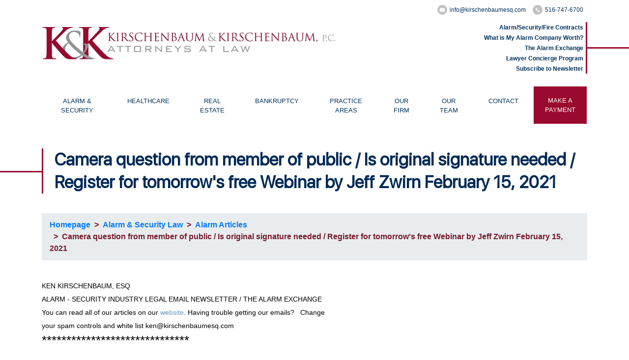

--- FILE ---
content_type: text/html; charset=UTF-8
request_url: https://kirschenbaumesq.com/article/camera-question-from-member-of-public-is-original-signature-needed-register-for-tomorrows-free-webinar-by-jeff-zwirn-february-15-2021
body_size: 8040
content:
<!DOCTYPE html>
<html lang="en">
<head>
	<meta charset="utf-8" />
	<meta name="viewport" content="width=device-width, initial-scale=1">
	<meta http-equiv="X-UA-Compatible" content="IE=edge" />
		<meta charset="utf-8" />
											<meta name="viewport" content="width=device-width, initial-scale=1.0" />
											<meta http-equiv="X-UA-Compatible" content="IE=edge" />
											<title>Camera question from member of public / Is original signature needed / Register for tomorrow's free Webinar by Jeff Zwirn February 15, 2021</title>
											<meta http-equiv="Description" content="Camera question from member of public / Is original signature needed / Register for tomorrow's free Webinar by Jeff Zwirn
" />
											<link rel="icon" href="/favicon.ico" type="image/x-icon">
											<link rel="shortcut icon" href="/favicon.ico" type="image/x-icon">
											<link rel="stylesheet" type="text/css" href="/includes/css/site.css" />	
	<link rel="icon" href="/favicon.ico?v=2" type="image/x-icon" />
	<link rel="shortcut icon" href="/favicon.ico?v=2" type="image/x-icon" />

	<script>
		if (document.location.protocol != "https:") {
			document.location.href = "https://www.kirschenbaumesq.com" + document.location.pathname;
		}
	</script>
	<noscript id="networkSolutionsHTTPSRedirect">This site requires javascript in order to operate properly. Please enable javascript and refresh this page.</noscript>

    <link rel="preconnect" href="https://fonts.googleapis.com">
	<link rel="preconnect" href="https://fonts.gstatic.com" crossorigin>
	<link href="https://fonts.googleapis.com/css2?family=Abril+Fatface&display=swap" rel="stylesheet">
	
	<!-- Google Fonts -->
	<link href="https://fonts.googleapis.com/css?family=Open+Sans" rel="stylesheet">
	<link href="https://fonts.googleapis.com/css?family=Libre+Baskerville:400,400i,700&amp;subset=latin-ext" rel="stylesheet">
	<link rel="stylesheet" type="text/css" href="https://fonts.googleapis.com/css?family=Lato:400,700|0.:400,700" />

	<link rel="stylesheet" type="text/css" href="/includes/css/site.css?ver=1.21" />

	<!-- Bootstrap CSS File -->
	<link rel="stylesheet" href="https://stackpath.bootstrapcdn.com/bootstrap/4.1.3/css/bootstrap.min.css" integrity="sha384-MCw98/SFnGE8fJT3GXwEOngsV7Zt27NXFoaoApmYm81iuXoPkFOJwJ8ERdknLPMO" crossorigin="anonymous">

	<!--Carousel CSS File-->
	<link rel="stylesheet" href="/includes/javascript/OwlCarousel2-2.3.4/dist/assets/owl.carousel.min.css">
	<link rel="stylesheet" href="/includes/javascript/OwlCarousel2-2.3.4/dist/assets/owl.theme.default.min.css">

	<!-- Main Stylesheet File -->
	<link href="/includes/css/source/font.css" rel="stylesheet">
	<link href="/includes/css/source/first.css?v=1.15" rel="stylesheet">
	<link href="/includes/css/source/main.css?v=1.52" rel="stylesheet">

	<!-- Responsive Stylesheet File -->
	<link href="/includes/css/source/responsive.css" rel="stylesheet">
	
	<script src="/includes/javascript/jquery-3.3.1.min.js"></script>
	<script src="/includes/javascript/bootstrap-4.2.1/js/bootstrap.min.js"></script>
	
	<!-- Global site tag (gtag.js) - Google Analytics -->
	<script async src="https://www.googletagmanager.com/gtag/js?id=UA-146499571-4"></script>
	<script>
		window.dataLayer = window.dataLayer || [];
		function gtag(){dataLayer.push(arguments);}
		gtag('js', new Date());
		gtag('config', 'UA-146499571-4');
	</script>
	<script type="text/javascript" src="https://seal.networksolutions.com/siteseal/javascript/siteseal.js"></script>
</head>

<body>
    <div class="casual-header">
	<header>
		<div class="container">
			<div class="row align-items-center">
				<div class="col-md-8">
					<a href="/"><img class="align-self-center" src="/images/logo.jpg" alt="logo"></a>
				</div>
				<div class="col-md-4">
					<ul class="container-header-social-icon">
						<li><a href="mailto:info@kirschenbaumesq.com">
							<div class="header-social-icon">
								<img src="/images/icons/icon-email-header.png" alt="info@kirschenbaumesq.com">
							</div> info@kirschenbaumesq.com</a></li>
						<li><a href="tel:516-747-6700">
							<div class="header-social-icon">
								<img src="/images/icons/icon-phone-header.png"alt="516-747-6700">
							</div> 516-747-6700</a></li>
					</ul>
					<ul class="header-right-list">
						<li><a href="/page/alarm-contract">Alarm/Security/Fire Contracts</a>
						</li>
						<li><a href="/page/what-is-my-alarm-company-worth">What is My
							Alarm Company Worth?</a></li>
						<li><a href="/page/alarm-exchange">The Alarm Exchange</a>
						</li>
						<li><a href="/page/concierge">Lawyer Concierge Program</a></li>
						<li><a href="/page/newsletter-sign-up">Subscribe to Newsletter</a></li>
					</ul>
				</div>
			</div>
		</div>
	</header>

	<nav>
		<div class="container-fluid container-header-menu">
			<div class="container">
				<div class="row main-menu">
					<nav class="navbar navbar-expand-lg navbar-light navbar-bg-menu">
						<button class="navbar-toggler" type="button" data-toggle="collapse"
								data-target="#navbarSupportedContent" aria-controls="navbarSupportedContent"
								aria-expanded="false" aria-label="Toggle navigation">
							<span class="navbar-toggler-icon"></span>
						</button>
						<div class="collapse navbar-collapse" id="navbarSupportedContent">
							<ul class="navbar-nav mr-auto">
								<li class="nav-item nav-item-border dropdown">
									<a class="nav-link dropdown-toggle"
									   href="/page/alarm-security-law"
									   id="navbarDropdown-alarm">
										ALARM & SECURITY
									</a>
									<div class="dropdown-menu" aria-labelledby="navbarDropdown-alarm">
										<a class="dropdown-item"
										   href="/page/alarm-contract">PURCHASE A
											CONTRACT</a>
										<a class="dropdown-item"
										   href="/page/alarm-articles">ALARM
											LAW ARTICLES</a>
										<a class="dropdown-item"
										   href="/page/alarm-law-issues">ALARM
											LAW ISSUES</a>
										<a class="dropdown-item"
										   href="/page/alarm-webinars">ALARM
											LAW WEBINARS</a>
										<a class="dropdown-item"
										   href="/page/reported-cases">REPORTED
											CASES</a>
										<a class="dropdown-item" href="/page/alarm-exchange">THE ALARM EXCHANGE</a>
									</div>
								</li>
								<li class="nav-item nav-item-border dropdown">
									<a class="nav-link dropdown-toggle"
									   href="/page/healthcare"
									   id="navbarDropdown-healthcare"
									   aria-expanded="false">
										HEALTHCARE
									</a>
									<div class="dropdown-menu" aria-labelledby="navbarDropdown-healthcare">
										<a class="dropdown-item"
										   href="/page/practice-compliance">COMPLIANCE ORDER
											FORM</a>
										<a class="dropdown-item"
										   href="/page/healthcare-articles">HEALTHCARE
											ARTICLES</a>
										<a class="dropdown-item"
										   href="/page/healthcare-newsletter">HEALTHCARE
											NEWSLETTERS</a>
										<a class="dropdown-item"
										   href="/page/healthcare-webinars">HEALTHCARE
											WEBINARS</a>
										<a class="dropdown-item"
										   href="/page/healthcare-exchange">BUY/SELL
											EXCHANGE</a>
									</div>
								</li>
								<li class="nav-item nav-item-border">
									<a class="nav-link" href="/page/real-estate">REAL ESTATE</a>
								</li>
								<li class="nav-item nav-item-border dropdown">
									<a class="nav-link dropdown-toggle"
									   href="/page/bankruptcy"
									   id="navbarDropdown-bankruptcy">
										BANKRUPTCY
									</a>
									<div class="dropdown-menu" aria-labelledby="navbarDropdown-bankruptcy">
										<a class="dropdown-item"
										   href="/page/bankruptcy-articles">Bankruptcy Articles</a>
										<a class="dropdown-item"
										   href="/page/bankruptcy-forms">Bankruptcy Forms</a>
										<a class="dropdown-item"
										   href="/page/bankruptcy-links">Bankruptcy Links</a>
									</div>
								</li>
								<li class="nav-item nav-item-border dropdown">
									<a class="nav-link dropdown-toggle"
									   href="/page/general-practice"
									   id="navbarDropdown-general-practice">
										PRACTICE AREAS
									</a>
									<div class="dropdown-menu" aria-labelledby="navbarDropdown-general-practice">
										<a class="dropdown-item"
										   href="/page/acquisitions">Acquisitions</a>
										<a class="dropdown-item"
										   href="/page/bankruptcy">Bankruptcy</a>
										<a class="dropdown-item"
										   href="/page/collections">Collections</a>
										<a class="dropdown-item"
										   href="/page/commercial-litigation">Commercial
											Litigation</a>
										<a class="dropdown-item"
										   href="/page/corporate-law">Corporate Law</a>
										<a class="dropdown-item"
										   href="/page/employment">
											Employment</a>
										<a class="dropdown-item"
										   href="/page/family-law">Family
											Law</a>
										<a class="dropdown-item"
										   href="/page/matrimonial">Matrimonial</a>
										<a class="dropdown-item"
										   href="/page/real-estate-closings">Real Estate</a>
										<a class="dropdown-item"
										   href="/page/probate-estate-management">Probate/Estate</a>
										<a class="dropdown-item"
										   href="/page/wills-tusts-advanced-directives">Wills/Trusts</a>
									</div>
								</li>
								<li class="nav-item nav-item-border">
									<a class="nav-link" href="/page/our-firm">OUR
										FIRM</a>
								</li>
								<li class="nav-item nav-item-border">
									<a class="nav-link" href="/page/attorney-bios">OUR TEAM</a>
								</li>
								<li class="nav-item nav-item-border">
									<a class="nav-link" href="/page/contact">CONTACT</a>
								</li>
								<li class="nav-item nav-item-make-payment">
									<a class="nav-link" href="/page/payment">MAKE A PAYMENT</a>
								</li>
							</ul>
						</div>
					</nav>
				</div>

				<div class="row mobile-burger">
					<nav class="navbar navbar-expand-lg navbar-light navbar-bg-menu nav-mobile-burger">
						<button class="navbar-toggler navbar-toggler-mobile">
							<span class="navbar-toggle-burger-icon"></span>
						</button>
						<div class="collapse navbar-collapse" id="navbarSupportedContentMobile">
							<p class="text-right">
								<button class="btn btn-default navbar-close">X close</button>
							</p>
							<ul class="navbar-nav navbar-nav-mobile">
								<li>
									<ul class="container-header-social-icon-mobile">
										<li><a href="http://www.facebook.com/KirschenbaumKirschenbaumPc"><img
												src="/images/icons/icon-fb-header.png"
												target="_blank"
												alt="Facebook"></a></li>
										<li><a href="http://www.twitter.com/Kirschenbaumesq"><img
												src="/images/icons/icon-twitter-header.png"
												target="_blank"
												alt="Twitter"></a></li>
										<li><a href="http://www.linkedin.com/company/755572?trk=pro_other_cmpy"><img
												src="/images/icons/icon-linkedin-header.png"
												target="_blank"
												alt="LinkedIn"></a></li>
									</ul>
								</li>
								<li class="item-mobile-bold"><a href="/page/alarm-contract">Alarm/Security/Fire Contracts</a>
								</li>
								<li class="item-mobile-bold"><a href="/page/what-is-my-alarm-company-worth">What is My
									Alarm Company Worth?</a></li>
								<li class="item-mobile-bold"><a href="/page/alarm-exchange">The Alarm Exchange</a>
								</li>
								<li class="item-mobile-bold"><a href="/page/newsletter-sign-up">Subscribe to
									Newsletter</a>
								</li>
								<li class="item-mobile-bold"><a href="/page/concierge">Lawyer Concierge Program</a>
								</li>

								<li class="item-mobile-bold"><a href="/page/general-practice">PRACTICE AREAS</a></li>
								<li class="item-mobile"><a href="/page/acquisitions">Acquisitions</a>
								</li>
								<li class="item-mobile"><a href="/page/bankruptcy">Bankruptcy</a></li>
								<li class="item-mobile"><a href="/page/bankruptcy-articles">Bankruptcy Articles</a></li>
								<li class="item-mobile"><a href="/page/collections">Collections</a></li>
								<li class="item-mobile"><a href="/page/commercial-litigation">Commercial Litigation</a>
								</li>
								<li class="item-mobile"><a href="/page/corporate-law">Corporate Law</a>
								</li>
								<li class="item-mobile"><a href="/page/employment">Employment</a></li>
								<li class="item-mobile"><a href="/page/family-law">Family Law</a></li>
								<li class="item-mobile"><a href="/page/matrimonial">Matrimonial</a></li>
								<li class="item-mobile"><a href="/page/real-estate-closings">Real Estate</a></li>
								<li class="item-mobile"><a href="/page/probate-estate-management">Probate/Estate</a>
								</li>
								<li class="item-mobile"><a href="/page/wills-tusts-advanced-directives">Wills/Trusts</a>
								</li>

								<li class="item-mobile-bold">
									<a href="/page/alarm-security-law">ALARM & SECURITY</a></li>
								<li class="item-mobile"><a href="/page/alarm-contract">Purchase a Contract</a></li>
								<li class="item-mobile"><a href="/page/alarm-articles">Alarm Law Articles</a></li>
								<li class="item-mobile"><a href="/page/alarm-law-issues">Alarm Law Issues</a></li>
								<li class="item-mobile"><a href="/page/alarm-webinars">Alarm Law Webinars</a></li>
								<li class="item-mobile"><a href="/page/reported-cases">Reported Cases</a></li>
								<li class="item-mobile"><a href="/page/alarm-exchange">The Alarm Exchange</a></li>
								<li class="item-mobile-bold"><a href="/page/healthcare">HEALTHCARE</a></li>
								<li class="item-mobile"><a href="/page/practice-compliance">Compliance Order Form</a>
								</li>
								<li class="item-mobile"><a href="/page/healthcare-articles">Healthcare Articles</a></li>
								<li class="item-mobile"><a href="/page/healthcare-newsletter">Healthcare Newsletters</a>
								</li>
								<li class="item-mobile"><a href="/page/healthcare-webinars">Healthcare Webinars</a></li>
								<li class="item-mobile"><a href="/page/healthcare-exchange">Buy/Sell Exchange</a></li>

								<li class="item-mobile-bold">
									<a href="/page/attorney-bios">Our Team</a>
								</li>
								<li class="item-mobile-bold">
									<a href="/page/contact">CONTACT</a>
								</li>
								<li class="item-mobile-bold">
									<a href="/page/our-firm">OUR FIRM</a>
								</li>
								<li class="item-mobile-bold">
									<a class="nav-link" href="/page/payment">MAKE A PAYMENT</a>
								</li>
							</ul>
						</div>
					</nav>
				</div>
			</div>
		</div>
	</nav>
</div>

<main>
	<div class="container">
				<div class="header-page-general-practice" style="margin-bottom: 40px;">
					<h1>Camera question from member of public / Is original signature needed / Register for tomorrow's free Webinar by Jeff Zwirn February 15, 2021</h1>
				</div>
			</div><div class="container"><div class="breadcrumb"><a href="/">Homepage</a> &nbsp; &gt; &nbsp;<a href="/page/alarm-security-law">Alarm & Security Law</a> &nbsp; &gt; &nbsp;<a href="/page/alarm-articles">Alarm Articles</a> &nbsp; &gt; &nbsp;Camera question from member of public / Is original signature needed / Register for tomorrow's free Webinar by Jeff Zwirn February 15, 2021</div></div><div class="container"><div class="article-body"><!DOCTYPE html>
<html>
<head>
</head>
<body>
<table style="border-spacing: 0px; border-collapse: collapse; color: #717171; font-family: 'Open Sans', 'Helvetica Neue', Helvetica, Arial, sans-serif; font-size: 13px; max-width: 575px;">
<tbody style="box-sizing: border-box;">
<tr style="box-sizing: border-box;">
<td style="box-sizing: border-box; padding: 0px;">
<h3 style="box-sizing: border-box; font-family: inherit; font-weight: 500; line-height: 1.1; color: inherit; margin-top: 20px; margin-bottom: 10px; font-size: 24px;"><span style="box-sizing: border-box; font-size: 14px;"><span style="box-sizing: border-box; font-family: Arial, Helvetica, sans-serif;">KEN KIRSCHENBAUM, ESQ<br style="box-sizing: border-box;" />ALARM - SECURITY INDUSTRY LEGAL EMAIL NEWSLETTER / THE ALARM EXCHANGE<br style="box-sizing: border-box;" />You can read all of our articles on our&nbsp;<a style="box-sizing: border-box; background: transparent; color: #5c97bf; text-decoration-line: none;" href="https://www.kirschenbaumesq.com/page/alarm-articles" target="_blank" rel="noopener">website</a>.&nbsp;Having trouble getting our emails? &nbsp; Change your spam controls and white list ken@kirschenbaumesq.com&nbsp;</span></span><br style="box-sizing: border-box;" /><span style="box-sizing: border-box; font-size: 26px;"><span style="box-sizing: border-box; font-family: Arial, Helvetica, sans-serif;">******************************</span></span><br style="box-sizing: border-box;" /><span style="box-sizing: border-box; color: #e74c3c;"><span style="box-sizing: border-box; font-size: 26px;"><span style="box-sizing: border-box; font-family: Arial, Helvetica, sans-serif;">Camera question from member of public / Is original signature needed&nbsp;/ Register for tomorrow's free Webinar by Jeff Zwirn</span></span></span><br style="box-sizing: border-box;" /><span style="box-sizing: border-box; font-size: 16px;"><span style="box-sizing: border-box; font-family: Arial, Helvetica, sans-serif;">February 15,&nbsp;2021</span></span><br style="box-sizing: border-box;" /><span style="box-sizing: border-box; font-size: 18px;"><span style="box-sizing: border-box; font-family: Arial, Helvetica, sans-serif;">**********************</span></span><br style="box-sizing: border-box;" /><span style="box-sizing: border-box; font-size: 18px;"><span style="box-sizing: border-box; font-family: Arial, Helvetica, sans-serif;"><span style="box-sizing: border-box; color: #e74c3c;">Camera question from member of public</span><br style="box-sizing: border-box;" />**********************<br style="box-sizing: border-box;" />Ken<br style="box-sizing: border-box;" />&nbsp;&nbsp;&nbsp;&nbsp;&nbsp;&nbsp;&nbsp;&nbsp;&nbsp;&nbsp;Please advise<br style="box-sizing: border-box;" />&nbsp;&nbsp;&nbsp;&nbsp;&nbsp;&nbsp;&nbsp;&nbsp;&nbsp;&nbsp;The complex (15 units &ndash; 3 rows &ndash; 5 units per row) (I&rsquo;m Unit No: 3 in row 1- where units 1 &ndash;5 is).&nbsp;&nbsp;Management installed a camera monitoring the access to my unit. This camera in my view should have been installed at the entrance gate on monitoring the access of vehicles into the row and complex<br style="box-sizing: border-box;" />&nbsp;&nbsp;&nbsp;&nbsp;&nbsp;&nbsp;&nbsp;&nbsp;&nbsp;&nbsp;I did not grant permission to record our access our my unit. Can I request this camera to be moved and places in a position where it does not record our access to my unit?<br style="box-sizing: border-box;" />&nbsp;&nbsp;&nbsp;&nbsp;&nbsp;&nbsp;&nbsp;&nbsp;&nbsp;&nbsp;Please help as this is affecting the mental state of my family.&nbsp;<br style="box-sizing: border-box;" />Thank you<br style="box-sizing: border-box;" />Christine<br style="box-sizing: border-box;" />********************<br style="box-sizing: border-box;" /><span style="box-sizing: border-box; color: #e74c3c;">Response</span><br style="box-sizing: border-box;" />********************<br style="box-sizing: border-box;" />&nbsp;&nbsp;&nbsp;&nbsp;&nbsp;&nbsp;&nbsp;&nbsp;&nbsp;&nbsp;Since I don&rsquo;t provide free legal services to the public I didn&rsquo;t respond to this inquiry.&nbsp;&nbsp;However, I thought it a good topic for discussion here.&nbsp;<br style="box-sizing: border-box;" />&nbsp;&nbsp;&nbsp;&nbsp;&nbsp;&nbsp;&nbsp;&nbsp;&nbsp;&nbsp;Management decided to have cameras installed and they were presumably installed by a professional alarm &ndash; security company, neither of whom, I guess, considered the legal consequence of the placement of the cameras.&nbsp;&nbsp;The tenant or unit owner, whatever her status, complains because the camera views access to her unit.<br style="box-sizing: border-box;" />&nbsp;&nbsp;&nbsp;&nbsp;&nbsp;&nbsp;&nbsp;&nbsp;&nbsp;&nbsp;Is the camera placement an infringement on the tenant&rsquo;s right to privacy?<br style="box-sizing: border-box;" />&nbsp;&nbsp;&nbsp;&nbsp;&nbsp;&nbsp;&nbsp;&nbsp;&nbsp;&nbsp;I think the short answer is it&rsquo;s not.&nbsp;&nbsp;The camera views common area since it does not view inside the unit.&nbsp;&nbsp;There is really no right to privacy in the common area.&nbsp;&nbsp;However, the tenant is not without some argument that there is no legitimate reason for the camera placement.&nbsp;&nbsp;That may be accurate, but from management&rsquo;s perspective it may be wrong.&nbsp;&nbsp;Maybe management does have a reason to view who is coming and going from the unit, or maybe the camera picks up other common area that is really the focus of the camera and the door to the unit is simply within view.&nbsp;<br style="box-sizing: border-box;" />&nbsp;&nbsp;&nbsp;&nbsp;&nbsp;&nbsp;&nbsp;&nbsp;&nbsp;&nbsp;Of course the tenant can request the camera be moved, but management will not be legally required to move it.&nbsp;&nbsp;On the other hand, management will have exposure if the viewing or recording is used for impermissible purposes.<br style="box-sizing: border-box;" />&nbsp;&nbsp;&nbsp;&nbsp;&nbsp;&nbsp;&nbsp;&nbsp;&nbsp;&nbsp;Disputes regarding placement of cameras is fairly common, and likely to become even more common.&nbsp;The camera installer would be wise to use either the&nbsp;<a style="box-sizing: border-box; background: transparent; color: #5c97bf; text-decoration-line: none;" href="https://www.kirschenbaumesq.com/page/alarm-contract" data-ac-default-color="1">Standard Commercial All in One</a>&nbsp;or the&nbsp;<a style="box-sizing: border-box; background: transparent; color: #5c97bf; text-decoration-line: none;" href="https://www.kirschenbaumesq.com/page/alarm-contract" data-ac-default-color="1">Standard Camera Agreement</a>&nbsp;which requires the subscriber to indemnify the installer from third claims.<br style="box-sizing: border-box;" />********************<br style="box-sizing: border-box;" /><span style="box-sizing: border-box; color: #e74c3c;">Is original signature needed</span><br style="box-sizing: border-box;" />*******************<br style="box-sizing: border-box;" />Ken<br style="box-sizing: border-box;" />&nbsp;&nbsp;&nbsp;&nbsp;&nbsp;&nbsp;&nbsp;&nbsp;&nbsp;&nbsp;I have a question for you.&nbsp;&nbsp;On a lot of documents it requires our customers signature.&nbsp;&nbsp;Are originals a must or would a signed and emailed copy back to us work too?<br style="box-sizing: border-box;" />&nbsp;Dan&nbsp;<br style="box-sizing: border-box;" />**********************<br style="box-sizing: border-box;" /><span style="box-sizing: border-box; color: #e74c3c;">Response</span><br style="box-sizing: border-box;" />**********************<br style="box-sizing: border-box;" />&nbsp;&nbsp;&nbsp;&nbsp;&nbsp;&nbsp;&nbsp;&nbsp;&nbsp;&nbsp;Original signature is not required.&nbsp;&nbsp;You can rely on a copy of the contract that has been signed.&nbsp;&nbsp;Keep in mind that this answer is based on the question and does not account for variables that may cause the signature or the authenticity of the document to be challenged.<br style="box-sizing: border-box;" />*******************</span></span><br style="box-sizing: border-box;" /><span style="box-sizing: border-box; font-weight: bold;"><span style="box-sizing: border-box; color: #e74c3c;"><span style="box-sizing: border-box; font-size: 20px;"><span style="box-sizing: border-box; font-family: Arial, Helvetica, sans-serif;">Webinar announcement:</span></span></span></span><span style="box-sizing: border-box; font-size: 18px;"><span style="box-sizing: border-box; font-family: Arial, Helvetica, sans-serif;">&nbsp;Register now for this informative webinar<br style="box-sizing: border-box;" /><span style="box-sizing: border-box; font-weight: bold;">Title:</span>&nbsp;&nbsp;Forensic Analysis of Non-Conforming Control Panel(s); the UL issue<br style="box-sizing: border-box;" /><span style="box-sizing: border-box; font-weight: bold;">When</span>:&nbsp;&nbsp;February 16, 2021 at 12 PM noon ET&nbsp;&nbsp;1 hour.&nbsp;&nbsp;Will be recorded<br style="box-sizing: border-box;" /><span style="box-sizing: border-box; font-weight: bold;">Topic</span>:&nbsp;&nbsp;Analysis of risk if using control panels that don't meet UL and NFPA standards<br style="box-sizing: border-box;" /><span style="box-sizing: border-box; font-weight: bold;">Presented by</span>:&nbsp;&nbsp;Jeffrey Zwirn and&nbsp;&nbsp;Merton Bunker, PE former NFPA employee and Staff Liaison for NFPA 72<br style="box-sizing: border-box;" /><span style="box-sizing: border-box; font-weight: bold;">Hosted by</span>: Ken Kirschenbaum,Esq<br style="box-sizing: border-box;" />Who should attend:&nbsp;&nbsp;Alarm company owners, AHJs, Nationally Recognized Testing Laboratories and manufacturers</span></span><br style="box-sizing: border-box;" /><span style="box-sizing: border-box; color: #e74c3c;"><span style="box-sizing: border-box; font-size: 20px;"><span style="box-sizing: border-box; font-family: Arial, Helvetica, sans-serif;">Sign up here:</span></span></span><span style="box-sizing: border-box; font-size: 18px;"><span style="box-sizing: border-box; font-family: Arial, Helvetica, sans-serif;">&nbsp;&nbsp;<a style="box-sizing: border-box; background: transparent; color: #5c97bf; text-decoration-line: none;" href="https://attendee.gotowebinar.com/register/7111976972157204240" data-ac-default-color="1">https://attendee.gotowebinar.com/register/7111976972157204240</a></span></span><br style="box-sizing: border-box;" /><span style="box-sizing: border-box; font-size: 18px;"><span style="box-sizing: border-box; font-family: Arial, Helvetica, sans-serif;">*******************</span></span><br style="box-sizing: border-box;" /><span style="box-sizing: border-box; font-size: 22px;"><span style="box-sizing: border-box; font-family: Arial, Helvetica, sans-serif;"><span style="box-sizing: border-box; color: #e74c3c;">NOTICE:&nbsp;</span></span></span><span style="box-sizing: border-box; font-size: 18px;"><span style="box-sizing: border-box; font-family: Arial, Helvetica, sans-serif;">&nbsp;K&amp;K has two clients looking to sell alarm accounts.&nbsp;&nbsp;One company is near Orlando FL and the other outskirts of Miami FL.&nbsp;&nbsp;More details in&nbsp;<a style="box-sizing: border-box; background: transparent; color: #5c97bf; text-decoration-line: none;" href="https://www.kirschenbaumesq.com/page/alarm-exchange?keywords=&amp;category=merger-and-acquisitions&amp;submit=+SEARCH+LISTINGS+" target="_blank" rel="noopener" data-ac-default-color="1">The Alarm Exchange in the Merger and Acquisition category</a>.<br style="box-sizing: border-box;" />***********************</span></span><br style="box-sizing: border-box;" /><span style="box-sizing: border-box; font-size: 18px;"><span style="box-sizing: border-box; font-family: Arial, Helvetica, sans-serif;"><span style="box-sizing: border-box; font-weight: bold;">To order&nbsp;up to date</span>&nbsp;<a style="box-sizing: border-box; background: transparent; color: #5c97bf; text-decoration-line: none;" href="https://www.kirschenbaumesq.com/page/alarm-contract">Standard Form Alarm /&nbsp; Security / Fire and related Agreements</a>,&nbsp;<span style="box-sizing: border-box; color: #e74c3c;">click here:&nbsp;</span>&nbsp;<a style="box-sizing: border-box; background: transparent; color: #5c97bf; text-decoration-line: none;" href="https://www.kirschenbaumesq.com/page/alarm-contract">www.alarmcontracts.com</a></span></span><br style="box-sizing: border-box;" /><span style="box-sizing: border-box; font-size: 18px;"><span style="box-sizing: border-box; font-family: Arial, Helvetica, sans-serif;">*************************</span></span><br style="box-sizing: border-box;" /><span style="box-sizing: border-box; font-size: 18px;"><span style="box-sizing: border-box; font-family: Arial, Helvetica, sans-serif;"><span style="box-sizing: border-box; color: #e74c3c;"><span style="box-sizing: border-box; font-weight: bold;">CONCIERGE LAWYER SERVICE PROGRAM FOR THE ALARM INDUSTRY</span></span><br style="box-sizing: border-box;" />You can check out the program and sign up here:&nbsp;<a style="box-sizing: border-box; background: transparent; color: #5c97bf; text-decoration-line: none;" href="https://www.kirschenbaumesq.com/page/concierge" target="_blank" rel="noopener" data-ac-default-color="1">https://www.kirschenbaumesq.com/page/concierge</a>&nbsp;or contact our Program Coordinator Stacy Spector, Esq at 516 747 6700 x 304.<br style="box-sizing: border-box;" />***********************</span></span>&nbsp;<br style="box-sizing: border-box;" /><span style="box-sizing: border-box; color: #ff0000;"><span style="box-sizing: border-box; font-weight: bold;">NOTICE:</span>&nbsp;</span>&nbsp;You can always read our Articles&nbsp;on our website at&nbsp;<a style="box-sizing: border-box; background: transparent; color: #5c97bf; text-decoration-line: none;" href="https://www.kirschenbaumesq.com/page/alarm-articles" target="_blank" rel="noopener" data-ac-default-color="1">ww.kirschenbaumesq.com/page/alarm-articles</a><br style="box-sizing: border-box;" />***********************<br style="box-sizing: border-box;" /><span style="box-sizing: border-box; font-size: 18px;"><span style="box-sizing: border-box; font-family: Arial, Helvetica, sans-serif;"><a style="box-sizing: border-box; background: transparent; color: #5c97bf; text-decoration-line: none;" href="https://www.kirschenbaumesq.com/page/alarm-exchange"><span style="box-sizing: border-box; color: #0000ff;">THE ALARM EXCHANGE</span></a></span></span><a style="box-sizing: border-box; background: transparent; color: #5c97bf; text-decoration-line: none;" href="https://www.kirschenbaumesq.com/page/alarm-contract"><img style="box-sizing: border-box; vertical-align: middle; float: right;" src="https://www.kirschenbaumesq.com/images/upload/Alarm-Security-Contracts-image.jpg" alt="alarm classifieds alarm security contracts" width="242" height="126" /></a></h3>
<h3 style="box-sizing: border-box; font-family: inherit; font-weight: 500; line-height: 1.1; color: inherit; margin-top: 20px; margin-bottom: 10px; font-size: 24px;">&nbsp;&nbsp;<span style="box-sizing: border-box; font-size: 14px;"><span style="box-sizing: border-box; font-family: Arial, Helvetica, sans-serif;">&nbsp; This area is reserved for alarm classifieds, alarm company announcements, solicitations, offers, etc.&nbsp;<br style="box-sizing: border-box;" />&nbsp; &nbsp;&nbsp;There is no charge to post a listing here.Include your contact information, phone, email and web site. &nbsp;If you would like to submit a post, please send an email to ken@kirschenbaumesq.com. &nbsp;To create a reciprocal link to our website,&nbsp;<a style="box-sizing: border-box; background: transparent; color: #5c97bf; text-decoration-line: none;" href="https://www.kirschenbaumesq.com/page/alarm-exchange-links" target="_blank" rel="noopener" data-ac-default-color="1">click here</a>.</span></span><br style="box-sizing: border-box;" />************************************************<br style="box-sizing: border-box;" /><span style="box-sizing: border-box; font-weight: bold;"><a style="box-sizing: border-box; background: transparent; color: #5c97bf; text-decoration-line: none;" href="https://www.kirschenbaumesq.com/page/newsletter-sign-up" target="_blank" rel="noopener" data-ac-default-color="1">Getting on our Email List</a>&nbsp;/&nbsp;<a style="box-sizing: border-box; background: transparent; color: #5c97bf; text-decoration-line: none;" href="https://www.kirschenbaumesq.com/page/alarm-articles" target="_blank" rel="noopener" data-ac-default-color="1">Email Articles archived:</a>&nbsp;</span><br style="box-sizing: border-box;" />&nbsp; &nbsp;&nbsp;Many of you are forwarding these emails to friends or asking that others be added to the list.&nbsp;&nbsp;Sign up for our daily newsletter here:&nbsp;<a style="box-sizing: border-box; background: transparent; color: #5c97bf; text-decoration-line: none;" href="https://www.kirschenbaumesq.com/page/newsletter-sign-up" target="_blank" rel="noopener" data-ac-default-color="1">Sign Up</a>. &nbsp;You can read articles and order alarm contracts on our web site&nbsp;<a style="box-sizing: border-box; background: transparent; color: #5c97bf; text-decoration-line: none;" href="https://www.alarmcontracts.com/">www.alarmcontracts.com</a><br style="box-sizing: border-box;" />**************************<br style="box-sizing: border-box;" /><span style="box-sizing: border-box; font-family: Arial, Helvetica, sans-serif;"><span style="box-sizing: border-box; font-size: 18px;"><span style="box-sizing: border-box;">Ken Kirschenbaum,Esq</span><br style="box-sizing: border-box;" /><span style="box-sizing: border-box;">Kirschenbaum &amp; Kirschenbaum PC</span><br style="box-sizing: border-box;" /><span style="box-sizing: border-box;">Attorneys at Law</span><br style="box-sizing: border-box;" /><span style="box-sizing: border-box;">200 Garden City Plaza</span><br style="box-sizing: border-box;" /><span style="box-sizing: border-box;">Garden City, NY 11530</span><br style="box-sizing: border-box;" /><span style="box-sizing: border-box;">516 747 6700 x 301</span><br style="box-sizing: border-box;" /><span style="box-sizing: border-box;">ken@kirschenbaumesq.com</span><br style="box-sizing: border-box;" /><span style="box-sizing: border-box;"><a style="box-sizing: border-box; background: transparent; color: #5c97bf; text-decoration-line: none;" href="https://www.kirschenbaumesq.com/"><span style="box-sizing: border-box; color: #0000ff;">www.KirschenbaumEsq.com</span></a></span></span></span></h3>
</td>
</tr>
</tbody>
</table>
</body>
</html></div></div>
	
</main>
<style>
				.heathcare-law-center-heading {
					font-size: 36pt;
				}
				.header-page-general-practice h1, .header-page-general-practice h2 {
					font-size: 26pt;
				}</style><div class="modal fade" id="contact-modal" tabindex="-1" role="dialog" aria-labelledby="contactModalLabel" aria-hidden="true">
	<div class="modal-dialog" role="document">
		<div class="modal-content">
			<div class="modal-header">
				<h5 class="modal-title" id="contactModalLabel">Questions? Contact Us!</h5>
				<button type="button" class="close" data-dismiss="modal" aria-label="Close">
					<span aria-hidden="true">&times;</span>
				</button>
			</div>
			<form method="post" action="#" class="form-slideout">
				<div class="modal-body">
					<p class="slideout-error"></p>
					<p class="slideout-message">To ask us a question, please fill out the contact form below and press “submit”.</p>
					<input aria-hidden="true" type="hidden" name="uc_submit" value="1" />
					<div class="form-group">
						<label for="form-slideout-control1">Name*</label>
						<input type="text" class="form-control" name="name" id="form-slideout-control1" placeholder="Enter Name" required>
					</div>
					<div class="form-group">
						<label for="form-slideout-control2">E-mail*</label>
						<input type="email" class="form-control" name="email" id="form-slideout-control2" placeholder="Enter email" required>
					</div>
					<div class="form-group">
						<label for="form-slideout-control3">Phone</label>
						<input type="text" class="form-control" name="phone" id="form-slideout-control3" placeholder="Enter phone" required>
					</div>
					<div class="form-group">
						<label for="form-slideout-control4">Message*</label>
						<textarea class="form-control" name="message" id="form-slideout-control4" placeholder="Enter message" required></textarea>
					</div>
					<div>
						<div class="form-captcha">
							<div class="g-recaptcha" data-sitekey="6LfPvwsUAAAAAAJO1IFvpuWL_oImilWtHAzLixPu"></div>
						</div>
						<script src="https://www.google.com/recaptcha/api.js"></script>
					</div>
				</div>
				<div class="modal-footer">
					<button type="button" class="btn btn-secondary" data-dismiss="modal">Close</button>
					<button type="submit" name="submit" class="btn btn-primary">Submit</button><span id="slideout-submit-loader"></span>
				</div>
			</form>
		</div>
	</div>
</div>
<footer>
	<div class="footer-find-problem text-center">
		<!DOCTYPE html>
<html>
<head>
</head>
<body>
<p>&nbsp;</p>
<p>ASKING FOR HELP IS EASY, OUR TEAM CAN BE YOUR TEAM</p>
<p><code></code></p>
<p><code></code></p>
</body>
</html>
		<button class="newsletter-link red" data-toggle="modal" data-target="#contact-modal"><!DOCTYPE html>
<html>
<head>
</head>
<body>
<p>CONTACT A TEAM MEMBER NOW </button>
	</div>
	<div class="container-footer">
		<div class="container container-footer-bottom">
			<div class="col-md-11 offset-md-1">
				<ul class="footer-bottom-menu">
					<li class="footer-bottom-menu-li-2"><a class="footer-bottom-menu-link"
														   href="/page/general-practice">PRACTICE
						AREAS</a>
						<ul class="footer-bottom-menu-2 footer-bottom-menu-2-3">
							<li><a href="/page/acquisitions">Acquisitions</a>
							</li>
							<li><a href="/page/bankruptcy">BANKRUPTCY</a>
							</li>
							<li><a href="/page/collections">Collections</a>
							</li>
							<li><a href="/page/commercial-litigation">Commercial
								Litigation</a></li>
							<li><a href="/page/corporate-law">Corporate Law</a>
							</li>
							<li><a
									href="/page/employment">
								Employment</a></li>
							<li><a href="/page/family-law">Family
								Law</a></li>
							<li><a href="/page/real-estate-closings">Real Estate</a></li>
							<li><a href="/page/probate-estate-management">Probate/Estate</a>
							</li>
							<li><a href="/page/wills-tusts-advanced-directives">Wills/Trusts</a>
							</li>
						</ul>
					</li>
					<li class="footer-bottom-menu-li-2"><a class="footer-bottom-menu-link"
														   href="/page/alarm-security-law">ALARM
						& SECURITY</a>
						<ul class="footer-bottom-menu-2 footer-bottom-menu-2-1">
							<li><a href="/page/alarm-contract">PURCHASE A
								CONTRACT</a></li>
							<li><a href="/page/alarm-articles">ALARM
								LAW ARTICLES</a></li>
							<li><a
									href="/page/alarm-law-issues">ALARM
								LAW ISSUES</a></li>
							<li><a href="/page/alarm-webinars">ALARM
								LAW WEBINARS</a></li>
							<li><a href="/page/reported-cases">REPORTED
								CASES</a></li>
							<li><a href="/page/alarm-exchange">THE ALARM EXCHANGE</a></li>
						</ul>
					</li>
					<li class="footer-bottom-menu-li-2"><a class="footer-bottom-menu-link"
														   href="/page/healthcare">HEALTHCARE</a>
						<ul class="footer-bottom-menu-2 footer-bottom-menu-2-2">
							<li><a href="/page/practice-compliance">COMPLIANCE
								ORDER FORM</a></li>
							<li><a
									href="/page/healthcare-articles">HEALTHCARE
								ARTICLES</a></li>
							<li><a
									href="/page/healthcare-newsletter">HEALTHCARE
								NEWSLETTERS</a></li>
							<li><a
									href="/page/healthcare-webinars">HEALTHCARE
								WEBINARS</a></li>
							<li><a href="/page/healthcare-exchange">BUY/SELL
								EXCHANGE</a></li>
						</ul>
					</li>
					<li class="footer-bottom-menu-li"><a class="footer-bottom-menu-link"
														 href="/page/attorney-bios">OUR TEAM</a></li>
					<li class="footer-bottom-menu-li"><a class="footer-bottom-menu-link"
														 href="/page/contact">CONTACT</a>
					</li>
					<li class="footer-bottom-menu-li"><a class="footer-bottom-menu-link"
														 href="/page/our-firm">OUR
						FIRM</a></li>
					<li class="footer-bottom-menu-li"><a class="footer-bottom-menu-link"
														 href="/page/privacy-policy">PRIVACY POLICY</a>
					</li>
				</ul>
			</div>
		</div>
		<div class="container text-center" style="position: relative;">
			<div class="container-counter">
				4,061,981
				<br><span class="counter-text">visitors to page</span>
			</div>
			<ul class="container-footer-top-social-icon">
				<li><a href="http://www.facebook.com/KirschenbaumKirschenbaumPc"><img
						src="/images/icons/facebook.png"
						target="_blank"
						alt="Facebook"></a></li>
				<li><a href="http://www.twitter.com/Kirschenbaumesq"><img
						src="/images/icons/twitter.png"
						target="_blank"
						alt="Twitter"></a></li>
				<li><a href="http://www.linkedin.com/company/755572?trk=pro_other_cmpy"><img
						src="/images/icons/linkedin.png"
						target="_blank"
						alt="LinkedIn"></a></li>
			</ul>
		</div>
	</div>
	<p class="text-center footer-address">Kirschenbaum & Kirschenbaum* 200 Garden City Plaza New York 11530 *516-747-6700</p>
</footer>
	
	<!-- JavaScript Libraries -->
	<script src="/includes/javascript/jquery-3.3.1.min.js"></script>
	<script src="/includes/javascript/jquery-3.3.1.min.js"></script>


<script type="text/javascript">
					$(document).ready(function() {
				$(".menu-toggle").click(function(e){
					
					e.preventDefault();
					
					$(".mobile-menu").toggleClass("mobile-menu-open");
					$("#wrapper").toggleClass("menu-mask");
					
				});
});
						</script>	<script src="/includes/javascript/bootstrap-4.2.1/js/bootstrap.min.js"></script>

	<script>
		$('.navbar-toggler-mobile').unbind('click');
		$('.navbar-toggler-mobile').click(function () {
			$(this).hide();
			$('#navbarSupportedContentMobile').show(300, function () {
				$('.navbar-nav-mobile').css({'opacity': 1});
				$('.navbar-close').css({'opacity': 1});
			});
		});
		$('.navbar-close').click(function () {
			$('.navbar-nav-mobile').css({'opacity': 0});
			$('.navbar-close').css({'opacity': 0});
			$('#navbarSupportedContentMobile').hide(300, function () {
				$('.navbar-toggler-mobile').show();
			});
		});
		$(function () {
			$(document).ready(function () {
				resizeNavBar();
			});
			$(window).resize(function () {
				resizeNavBar();
			});

			function resizeNavBar() {
				$('.navbar-nav-mobile').height($(window).height() - 40);
			}
		});

		var articles = document.getElementsByClassName("article-link");

		var addRedirect = function () {
			var href = this.getAttribute("href");
			var target = this.getAttribute("target");
			window.open(href, target);
		};

		for (var i = 0; i < articles.length; i++) {
			articles[i].removeEventListener("click", addRedirect, false);
			articles[i].addEventListener("click", addRedirect, false);
		}

		$(document).ready(function () {
			$('.security-seal img').attr('aria-label', 'Networksolutions security seal');

			//Send contact form
			$(".form-slideout").submit(function(e) {
				e.preventDefault();

				var that = $(this);
				var data = that.serialize();

				that.find(".slideout-error").hide();
				that.find("[type='submit']")
					.attr("disabled", "disabled")
					.css("opacity", "0.5");

				$.post("/includes/ajax/contact.php", data, function(response) {
					if (response.status == "Success") {
						that.find(".slideout-message").html(response.message);
						that.parents('#contact-modal').modal('toggle');
					} else {
						$(".slideout-error").html(response.message).fadeIn("fast");
						that.find("[type='submit']")
							.removeAttr("disabled")
							.css("opacity", "1");
					}
				}, "json");

			});
		});
	</script>
</body>
</html>


--- FILE ---
content_type: text/html; charset=utf-8
request_url: https://www.google.com/recaptcha/api2/anchor?ar=1&k=6LfPvwsUAAAAAAJO1IFvpuWL_oImilWtHAzLixPu&co=aHR0cHM6Ly9raXJzY2hlbmJhdW1lc3EuY29tOjQ0Mw..&hl=en&v=PoyoqOPhxBO7pBk68S4YbpHZ&size=normal&anchor-ms=20000&execute-ms=30000&cb=qj6q9dakyk24
body_size: 49271
content:
<!DOCTYPE HTML><html dir="ltr" lang="en"><head><meta http-equiv="Content-Type" content="text/html; charset=UTF-8">
<meta http-equiv="X-UA-Compatible" content="IE=edge">
<title>reCAPTCHA</title>
<style type="text/css">
/* cyrillic-ext */
@font-face {
  font-family: 'Roboto';
  font-style: normal;
  font-weight: 400;
  font-stretch: 100%;
  src: url(//fonts.gstatic.com/s/roboto/v48/KFO7CnqEu92Fr1ME7kSn66aGLdTylUAMa3GUBHMdazTgWw.woff2) format('woff2');
  unicode-range: U+0460-052F, U+1C80-1C8A, U+20B4, U+2DE0-2DFF, U+A640-A69F, U+FE2E-FE2F;
}
/* cyrillic */
@font-face {
  font-family: 'Roboto';
  font-style: normal;
  font-weight: 400;
  font-stretch: 100%;
  src: url(//fonts.gstatic.com/s/roboto/v48/KFO7CnqEu92Fr1ME7kSn66aGLdTylUAMa3iUBHMdazTgWw.woff2) format('woff2');
  unicode-range: U+0301, U+0400-045F, U+0490-0491, U+04B0-04B1, U+2116;
}
/* greek-ext */
@font-face {
  font-family: 'Roboto';
  font-style: normal;
  font-weight: 400;
  font-stretch: 100%;
  src: url(//fonts.gstatic.com/s/roboto/v48/KFO7CnqEu92Fr1ME7kSn66aGLdTylUAMa3CUBHMdazTgWw.woff2) format('woff2');
  unicode-range: U+1F00-1FFF;
}
/* greek */
@font-face {
  font-family: 'Roboto';
  font-style: normal;
  font-weight: 400;
  font-stretch: 100%;
  src: url(//fonts.gstatic.com/s/roboto/v48/KFO7CnqEu92Fr1ME7kSn66aGLdTylUAMa3-UBHMdazTgWw.woff2) format('woff2');
  unicode-range: U+0370-0377, U+037A-037F, U+0384-038A, U+038C, U+038E-03A1, U+03A3-03FF;
}
/* math */
@font-face {
  font-family: 'Roboto';
  font-style: normal;
  font-weight: 400;
  font-stretch: 100%;
  src: url(//fonts.gstatic.com/s/roboto/v48/KFO7CnqEu92Fr1ME7kSn66aGLdTylUAMawCUBHMdazTgWw.woff2) format('woff2');
  unicode-range: U+0302-0303, U+0305, U+0307-0308, U+0310, U+0312, U+0315, U+031A, U+0326-0327, U+032C, U+032F-0330, U+0332-0333, U+0338, U+033A, U+0346, U+034D, U+0391-03A1, U+03A3-03A9, U+03B1-03C9, U+03D1, U+03D5-03D6, U+03F0-03F1, U+03F4-03F5, U+2016-2017, U+2034-2038, U+203C, U+2040, U+2043, U+2047, U+2050, U+2057, U+205F, U+2070-2071, U+2074-208E, U+2090-209C, U+20D0-20DC, U+20E1, U+20E5-20EF, U+2100-2112, U+2114-2115, U+2117-2121, U+2123-214F, U+2190, U+2192, U+2194-21AE, U+21B0-21E5, U+21F1-21F2, U+21F4-2211, U+2213-2214, U+2216-22FF, U+2308-230B, U+2310, U+2319, U+231C-2321, U+2336-237A, U+237C, U+2395, U+239B-23B7, U+23D0, U+23DC-23E1, U+2474-2475, U+25AF, U+25B3, U+25B7, U+25BD, U+25C1, U+25CA, U+25CC, U+25FB, U+266D-266F, U+27C0-27FF, U+2900-2AFF, U+2B0E-2B11, U+2B30-2B4C, U+2BFE, U+3030, U+FF5B, U+FF5D, U+1D400-1D7FF, U+1EE00-1EEFF;
}
/* symbols */
@font-face {
  font-family: 'Roboto';
  font-style: normal;
  font-weight: 400;
  font-stretch: 100%;
  src: url(//fonts.gstatic.com/s/roboto/v48/KFO7CnqEu92Fr1ME7kSn66aGLdTylUAMaxKUBHMdazTgWw.woff2) format('woff2');
  unicode-range: U+0001-000C, U+000E-001F, U+007F-009F, U+20DD-20E0, U+20E2-20E4, U+2150-218F, U+2190, U+2192, U+2194-2199, U+21AF, U+21E6-21F0, U+21F3, U+2218-2219, U+2299, U+22C4-22C6, U+2300-243F, U+2440-244A, U+2460-24FF, U+25A0-27BF, U+2800-28FF, U+2921-2922, U+2981, U+29BF, U+29EB, U+2B00-2BFF, U+4DC0-4DFF, U+FFF9-FFFB, U+10140-1018E, U+10190-1019C, U+101A0, U+101D0-101FD, U+102E0-102FB, U+10E60-10E7E, U+1D2C0-1D2D3, U+1D2E0-1D37F, U+1F000-1F0FF, U+1F100-1F1AD, U+1F1E6-1F1FF, U+1F30D-1F30F, U+1F315, U+1F31C, U+1F31E, U+1F320-1F32C, U+1F336, U+1F378, U+1F37D, U+1F382, U+1F393-1F39F, U+1F3A7-1F3A8, U+1F3AC-1F3AF, U+1F3C2, U+1F3C4-1F3C6, U+1F3CA-1F3CE, U+1F3D4-1F3E0, U+1F3ED, U+1F3F1-1F3F3, U+1F3F5-1F3F7, U+1F408, U+1F415, U+1F41F, U+1F426, U+1F43F, U+1F441-1F442, U+1F444, U+1F446-1F449, U+1F44C-1F44E, U+1F453, U+1F46A, U+1F47D, U+1F4A3, U+1F4B0, U+1F4B3, U+1F4B9, U+1F4BB, U+1F4BF, U+1F4C8-1F4CB, U+1F4D6, U+1F4DA, U+1F4DF, U+1F4E3-1F4E6, U+1F4EA-1F4ED, U+1F4F7, U+1F4F9-1F4FB, U+1F4FD-1F4FE, U+1F503, U+1F507-1F50B, U+1F50D, U+1F512-1F513, U+1F53E-1F54A, U+1F54F-1F5FA, U+1F610, U+1F650-1F67F, U+1F687, U+1F68D, U+1F691, U+1F694, U+1F698, U+1F6AD, U+1F6B2, U+1F6B9-1F6BA, U+1F6BC, U+1F6C6-1F6CF, U+1F6D3-1F6D7, U+1F6E0-1F6EA, U+1F6F0-1F6F3, U+1F6F7-1F6FC, U+1F700-1F7FF, U+1F800-1F80B, U+1F810-1F847, U+1F850-1F859, U+1F860-1F887, U+1F890-1F8AD, U+1F8B0-1F8BB, U+1F8C0-1F8C1, U+1F900-1F90B, U+1F93B, U+1F946, U+1F984, U+1F996, U+1F9E9, U+1FA00-1FA6F, U+1FA70-1FA7C, U+1FA80-1FA89, U+1FA8F-1FAC6, U+1FACE-1FADC, U+1FADF-1FAE9, U+1FAF0-1FAF8, U+1FB00-1FBFF;
}
/* vietnamese */
@font-face {
  font-family: 'Roboto';
  font-style: normal;
  font-weight: 400;
  font-stretch: 100%;
  src: url(//fonts.gstatic.com/s/roboto/v48/KFO7CnqEu92Fr1ME7kSn66aGLdTylUAMa3OUBHMdazTgWw.woff2) format('woff2');
  unicode-range: U+0102-0103, U+0110-0111, U+0128-0129, U+0168-0169, U+01A0-01A1, U+01AF-01B0, U+0300-0301, U+0303-0304, U+0308-0309, U+0323, U+0329, U+1EA0-1EF9, U+20AB;
}
/* latin-ext */
@font-face {
  font-family: 'Roboto';
  font-style: normal;
  font-weight: 400;
  font-stretch: 100%;
  src: url(//fonts.gstatic.com/s/roboto/v48/KFO7CnqEu92Fr1ME7kSn66aGLdTylUAMa3KUBHMdazTgWw.woff2) format('woff2');
  unicode-range: U+0100-02BA, U+02BD-02C5, U+02C7-02CC, U+02CE-02D7, U+02DD-02FF, U+0304, U+0308, U+0329, U+1D00-1DBF, U+1E00-1E9F, U+1EF2-1EFF, U+2020, U+20A0-20AB, U+20AD-20C0, U+2113, U+2C60-2C7F, U+A720-A7FF;
}
/* latin */
@font-face {
  font-family: 'Roboto';
  font-style: normal;
  font-weight: 400;
  font-stretch: 100%;
  src: url(//fonts.gstatic.com/s/roboto/v48/KFO7CnqEu92Fr1ME7kSn66aGLdTylUAMa3yUBHMdazQ.woff2) format('woff2');
  unicode-range: U+0000-00FF, U+0131, U+0152-0153, U+02BB-02BC, U+02C6, U+02DA, U+02DC, U+0304, U+0308, U+0329, U+2000-206F, U+20AC, U+2122, U+2191, U+2193, U+2212, U+2215, U+FEFF, U+FFFD;
}
/* cyrillic-ext */
@font-face {
  font-family: 'Roboto';
  font-style: normal;
  font-weight: 500;
  font-stretch: 100%;
  src: url(//fonts.gstatic.com/s/roboto/v48/KFO7CnqEu92Fr1ME7kSn66aGLdTylUAMa3GUBHMdazTgWw.woff2) format('woff2');
  unicode-range: U+0460-052F, U+1C80-1C8A, U+20B4, U+2DE0-2DFF, U+A640-A69F, U+FE2E-FE2F;
}
/* cyrillic */
@font-face {
  font-family: 'Roboto';
  font-style: normal;
  font-weight: 500;
  font-stretch: 100%;
  src: url(//fonts.gstatic.com/s/roboto/v48/KFO7CnqEu92Fr1ME7kSn66aGLdTylUAMa3iUBHMdazTgWw.woff2) format('woff2');
  unicode-range: U+0301, U+0400-045F, U+0490-0491, U+04B0-04B1, U+2116;
}
/* greek-ext */
@font-face {
  font-family: 'Roboto';
  font-style: normal;
  font-weight: 500;
  font-stretch: 100%;
  src: url(//fonts.gstatic.com/s/roboto/v48/KFO7CnqEu92Fr1ME7kSn66aGLdTylUAMa3CUBHMdazTgWw.woff2) format('woff2');
  unicode-range: U+1F00-1FFF;
}
/* greek */
@font-face {
  font-family: 'Roboto';
  font-style: normal;
  font-weight: 500;
  font-stretch: 100%;
  src: url(//fonts.gstatic.com/s/roboto/v48/KFO7CnqEu92Fr1ME7kSn66aGLdTylUAMa3-UBHMdazTgWw.woff2) format('woff2');
  unicode-range: U+0370-0377, U+037A-037F, U+0384-038A, U+038C, U+038E-03A1, U+03A3-03FF;
}
/* math */
@font-face {
  font-family: 'Roboto';
  font-style: normal;
  font-weight: 500;
  font-stretch: 100%;
  src: url(//fonts.gstatic.com/s/roboto/v48/KFO7CnqEu92Fr1ME7kSn66aGLdTylUAMawCUBHMdazTgWw.woff2) format('woff2');
  unicode-range: U+0302-0303, U+0305, U+0307-0308, U+0310, U+0312, U+0315, U+031A, U+0326-0327, U+032C, U+032F-0330, U+0332-0333, U+0338, U+033A, U+0346, U+034D, U+0391-03A1, U+03A3-03A9, U+03B1-03C9, U+03D1, U+03D5-03D6, U+03F0-03F1, U+03F4-03F5, U+2016-2017, U+2034-2038, U+203C, U+2040, U+2043, U+2047, U+2050, U+2057, U+205F, U+2070-2071, U+2074-208E, U+2090-209C, U+20D0-20DC, U+20E1, U+20E5-20EF, U+2100-2112, U+2114-2115, U+2117-2121, U+2123-214F, U+2190, U+2192, U+2194-21AE, U+21B0-21E5, U+21F1-21F2, U+21F4-2211, U+2213-2214, U+2216-22FF, U+2308-230B, U+2310, U+2319, U+231C-2321, U+2336-237A, U+237C, U+2395, U+239B-23B7, U+23D0, U+23DC-23E1, U+2474-2475, U+25AF, U+25B3, U+25B7, U+25BD, U+25C1, U+25CA, U+25CC, U+25FB, U+266D-266F, U+27C0-27FF, U+2900-2AFF, U+2B0E-2B11, U+2B30-2B4C, U+2BFE, U+3030, U+FF5B, U+FF5D, U+1D400-1D7FF, U+1EE00-1EEFF;
}
/* symbols */
@font-face {
  font-family: 'Roboto';
  font-style: normal;
  font-weight: 500;
  font-stretch: 100%;
  src: url(//fonts.gstatic.com/s/roboto/v48/KFO7CnqEu92Fr1ME7kSn66aGLdTylUAMaxKUBHMdazTgWw.woff2) format('woff2');
  unicode-range: U+0001-000C, U+000E-001F, U+007F-009F, U+20DD-20E0, U+20E2-20E4, U+2150-218F, U+2190, U+2192, U+2194-2199, U+21AF, U+21E6-21F0, U+21F3, U+2218-2219, U+2299, U+22C4-22C6, U+2300-243F, U+2440-244A, U+2460-24FF, U+25A0-27BF, U+2800-28FF, U+2921-2922, U+2981, U+29BF, U+29EB, U+2B00-2BFF, U+4DC0-4DFF, U+FFF9-FFFB, U+10140-1018E, U+10190-1019C, U+101A0, U+101D0-101FD, U+102E0-102FB, U+10E60-10E7E, U+1D2C0-1D2D3, U+1D2E0-1D37F, U+1F000-1F0FF, U+1F100-1F1AD, U+1F1E6-1F1FF, U+1F30D-1F30F, U+1F315, U+1F31C, U+1F31E, U+1F320-1F32C, U+1F336, U+1F378, U+1F37D, U+1F382, U+1F393-1F39F, U+1F3A7-1F3A8, U+1F3AC-1F3AF, U+1F3C2, U+1F3C4-1F3C6, U+1F3CA-1F3CE, U+1F3D4-1F3E0, U+1F3ED, U+1F3F1-1F3F3, U+1F3F5-1F3F7, U+1F408, U+1F415, U+1F41F, U+1F426, U+1F43F, U+1F441-1F442, U+1F444, U+1F446-1F449, U+1F44C-1F44E, U+1F453, U+1F46A, U+1F47D, U+1F4A3, U+1F4B0, U+1F4B3, U+1F4B9, U+1F4BB, U+1F4BF, U+1F4C8-1F4CB, U+1F4D6, U+1F4DA, U+1F4DF, U+1F4E3-1F4E6, U+1F4EA-1F4ED, U+1F4F7, U+1F4F9-1F4FB, U+1F4FD-1F4FE, U+1F503, U+1F507-1F50B, U+1F50D, U+1F512-1F513, U+1F53E-1F54A, U+1F54F-1F5FA, U+1F610, U+1F650-1F67F, U+1F687, U+1F68D, U+1F691, U+1F694, U+1F698, U+1F6AD, U+1F6B2, U+1F6B9-1F6BA, U+1F6BC, U+1F6C6-1F6CF, U+1F6D3-1F6D7, U+1F6E0-1F6EA, U+1F6F0-1F6F3, U+1F6F7-1F6FC, U+1F700-1F7FF, U+1F800-1F80B, U+1F810-1F847, U+1F850-1F859, U+1F860-1F887, U+1F890-1F8AD, U+1F8B0-1F8BB, U+1F8C0-1F8C1, U+1F900-1F90B, U+1F93B, U+1F946, U+1F984, U+1F996, U+1F9E9, U+1FA00-1FA6F, U+1FA70-1FA7C, U+1FA80-1FA89, U+1FA8F-1FAC6, U+1FACE-1FADC, U+1FADF-1FAE9, U+1FAF0-1FAF8, U+1FB00-1FBFF;
}
/* vietnamese */
@font-face {
  font-family: 'Roboto';
  font-style: normal;
  font-weight: 500;
  font-stretch: 100%;
  src: url(//fonts.gstatic.com/s/roboto/v48/KFO7CnqEu92Fr1ME7kSn66aGLdTylUAMa3OUBHMdazTgWw.woff2) format('woff2');
  unicode-range: U+0102-0103, U+0110-0111, U+0128-0129, U+0168-0169, U+01A0-01A1, U+01AF-01B0, U+0300-0301, U+0303-0304, U+0308-0309, U+0323, U+0329, U+1EA0-1EF9, U+20AB;
}
/* latin-ext */
@font-face {
  font-family: 'Roboto';
  font-style: normal;
  font-weight: 500;
  font-stretch: 100%;
  src: url(//fonts.gstatic.com/s/roboto/v48/KFO7CnqEu92Fr1ME7kSn66aGLdTylUAMa3KUBHMdazTgWw.woff2) format('woff2');
  unicode-range: U+0100-02BA, U+02BD-02C5, U+02C7-02CC, U+02CE-02D7, U+02DD-02FF, U+0304, U+0308, U+0329, U+1D00-1DBF, U+1E00-1E9F, U+1EF2-1EFF, U+2020, U+20A0-20AB, U+20AD-20C0, U+2113, U+2C60-2C7F, U+A720-A7FF;
}
/* latin */
@font-face {
  font-family: 'Roboto';
  font-style: normal;
  font-weight: 500;
  font-stretch: 100%;
  src: url(//fonts.gstatic.com/s/roboto/v48/KFO7CnqEu92Fr1ME7kSn66aGLdTylUAMa3yUBHMdazQ.woff2) format('woff2');
  unicode-range: U+0000-00FF, U+0131, U+0152-0153, U+02BB-02BC, U+02C6, U+02DA, U+02DC, U+0304, U+0308, U+0329, U+2000-206F, U+20AC, U+2122, U+2191, U+2193, U+2212, U+2215, U+FEFF, U+FFFD;
}
/* cyrillic-ext */
@font-face {
  font-family: 'Roboto';
  font-style: normal;
  font-weight: 900;
  font-stretch: 100%;
  src: url(//fonts.gstatic.com/s/roboto/v48/KFO7CnqEu92Fr1ME7kSn66aGLdTylUAMa3GUBHMdazTgWw.woff2) format('woff2');
  unicode-range: U+0460-052F, U+1C80-1C8A, U+20B4, U+2DE0-2DFF, U+A640-A69F, U+FE2E-FE2F;
}
/* cyrillic */
@font-face {
  font-family: 'Roboto';
  font-style: normal;
  font-weight: 900;
  font-stretch: 100%;
  src: url(//fonts.gstatic.com/s/roboto/v48/KFO7CnqEu92Fr1ME7kSn66aGLdTylUAMa3iUBHMdazTgWw.woff2) format('woff2');
  unicode-range: U+0301, U+0400-045F, U+0490-0491, U+04B0-04B1, U+2116;
}
/* greek-ext */
@font-face {
  font-family: 'Roboto';
  font-style: normal;
  font-weight: 900;
  font-stretch: 100%;
  src: url(//fonts.gstatic.com/s/roboto/v48/KFO7CnqEu92Fr1ME7kSn66aGLdTylUAMa3CUBHMdazTgWw.woff2) format('woff2');
  unicode-range: U+1F00-1FFF;
}
/* greek */
@font-face {
  font-family: 'Roboto';
  font-style: normal;
  font-weight: 900;
  font-stretch: 100%;
  src: url(//fonts.gstatic.com/s/roboto/v48/KFO7CnqEu92Fr1ME7kSn66aGLdTylUAMa3-UBHMdazTgWw.woff2) format('woff2');
  unicode-range: U+0370-0377, U+037A-037F, U+0384-038A, U+038C, U+038E-03A1, U+03A3-03FF;
}
/* math */
@font-face {
  font-family: 'Roboto';
  font-style: normal;
  font-weight: 900;
  font-stretch: 100%;
  src: url(//fonts.gstatic.com/s/roboto/v48/KFO7CnqEu92Fr1ME7kSn66aGLdTylUAMawCUBHMdazTgWw.woff2) format('woff2');
  unicode-range: U+0302-0303, U+0305, U+0307-0308, U+0310, U+0312, U+0315, U+031A, U+0326-0327, U+032C, U+032F-0330, U+0332-0333, U+0338, U+033A, U+0346, U+034D, U+0391-03A1, U+03A3-03A9, U+03B1-03C9, U+03D1, U+03D5-03D6, U+03F0-03F1, U+03F4-03F5, U+2016-2017, U+2034-2038, U+203C, U+2040, U+2043, U+2047, U+2050, U+2057, U+205F, U+2070-2071, U+2074-208E, U+2090-209C, U+20D0-20DC, U+20E1, U+20E5-20EF, U+2100-2112, U+2114-2115, U+2117-2121, U+2123-214F, U+2190, U+2192, U+2194-21AE, U+21B0-21E5, U+21F1-21F2, U+21F4-2211, U+2213-2214, U+2216-22FF, U+2308-230B, U+2310, U+2319, U+231C-2321, U+2336-237A, U+237C, U+2395, U+239B-23B7, U+23D0, U+23DC-23E1, U+2474-2475, U+25AF, U+25B3, U+25B7, U+25BD, U+25C1, U+25CA, U+25CC, U+25FB, U+266D-266F, U+27C0-27FF, U+2900-2AFF, U+2B0E-2B11, U+2B30-2B4C, U+2BFE, U+3030, U+FF5B, U+FF5D, U+1D400-1D7FF, U+1EE00-1EEFF;
}
/* symbols */
@font-face {
  font-family: 'Roboto';
  font-style: normal;
  font-weight: 900;
  font-stretch: 100%;
  src: url(//fonts.gstatic.com/s/roboto/v48/KFO7CnqEu92Fr1ME7kSn66aGLdTylUAMaxKUBHMdazTgWw.woff2) format('woff2');
  unicode-range: U+0001-000C, U+000E-001F, U+007F-009F, U+20DD-20E0, U+20E2-20E4, U+2150-218F, U+2190, U+2192, U+2194-2199, U+21AF, U+21E6-21F0, U+21F3, U+2218-2219, U+2299, U+22C4-22C6, U+2300-243F, U+2440-244A, U+2460-24FF, U+25A0-27BF, U+2800-28FF, U+2921-2922, U+2981, U+29BF, U+29EB, U+2B00-2BFF, U+4DC0-4DFF, U+FFF9-FFFB, U+10140-1018E, U+10190-1019C, U+101A0, U+101D0-101FD, U+102E0-102FB, U+10E60-10E7E, U+1D2C0-1D2D3, U+1D2E0-1D37F, U+1F000-1F0FF, U+1F100-1F1AD, U+1F1E6-1F1FF, U+1F30D-1F30F, U+1F315, U+1F31C, U+1F31E, U+1F320-1F32C, U+1F336, U+1F378, U+1F37D, U+1F382, U+1F393-1F39F, U+1F3A7-1F3A8, U+1F3AC-1F3AF, U+1F3C2, U+1F3C4-1F3C6, U+1F3CA-1F3CE, U+1F3D4-1F3E0, U+1F3ED, U+1F3F1-1F3F3, U+1F3F5-1F3F7, U+1F408, U+1F415, U+1F41F, U+1F426, U+1F43F, U+1F441-1F442, U+1F444, U+1F446-1F449, U+1F44C-1F44E, U+1F453, U+1F46A, U+1F47D, U+1F4A3, U+1F4B0, U+1F4B3, U+1F4B9, U+1F4BB, U+1F4BF, U+1F4C8-1F4CB, U+1F4D6, U+1F4DA, U+1F4DF, U+1F4E3-1F4E6, U+1F4EA-1F4ED, U+1F4F7, U+1F4F9-1F4FB, U+1F4FD-1F4FE, U+1F503, U+1F507-1F50B, U+1F50D, U+1F512-1F513, U+1F53E-1F54A, U+1F54F-1F5FA, U+1F610, U+1F650-1F67F, U+1F687, U+1F68D, U+1F691, U+1F694, U+1F698, U+1F6AD, U+1F6B2, U+1F6B9-1F6BA, U+1F6BC, U+1F6C6-1F6CF, U+1F6D3-1F6D7, U+1F6E0-1F6EA, U+1F6F0-1F6F3, U+1F6F7-1F6FC, U+1F700-1F7FF, U+1F800-1F80B, U+1F810-1F847, U+1F850-1F859, U+1F860-1F887, U+1F890-1F8AD, U+1F8B0-1F8BB, U+1F8C0-1F8C1, U+1F900-1F90B, U+1F93B, U+1F946, U+1F984, U+1F996, U+1F9E9, U+1FA00-1FA6F, U+1FA70-1FA7C, U+1FA80-1FA89, U+1FA8F-1FAC6, U+1FACE-1FADC, U+1FADF-1FAE9, U+1FAF0-1FAF8, U+1FB00-1FBFF;
}
/* vietnamese */
@font-face {
  font-family: 'Roboto';
  font-style: normal;
  font-weight: 900;
  font-stretch: 100%;
  src: url(//fonts.gstatic.com/s/roboto/v48/KFO7CnqEu92Fr1ME7kSn66aGLdTylUAMa3OUBHMdazTgWw.woff2) format('woff2');
  unicode-range: U+0102-0103, U+0110-0111, U+0128-0129, U+0168-0169, U+01A0-01A1, U+01AF-01B0, U+0300-0301, U+0303-0304, U+0308-0309, U+0323, U+0329, U+1EA0-1EF9, U+20AB;
}
/* latin-ext */
@font-face {
  font-family: 'Roboto';
  font-style: normal;
  font-weight: 900;
  font-stretch: 100%;
  src: url(//fonts.gstatic.com/s/roboto/v48/KFO7CnqEu92Fr1ME7kSn66aGLdTylUAMa3KUBHMdazTgWw.woff2) format('woff2');
  unicode-range: U+0100-02BA, U+02BD-02C5, U+02C7-02CC, U+02CE-02D7, U+02DD-02FF, U+0304, U+0308, U+0329, U+1D00-1DBF, U+1E00-1E9F, U+1EF2-1EFF, U+2020, U+20A0-20AB, U+20AD-20C0, U+2113, U+2C60-2C7F, U+A720-A7FF;
}
/* latin */
@font-face {
  font-family: 'Roboto';
  font-style: normal;
  font-weight: 900;
  font-stretch: 100%;
  src: url(//fonts.gstatic.com/s/roboto/v48/KFO7CnqEu92Fr1ME7kSn66aGLdTylUAMa3yUBHMdazQ.woff2) format('woff2');
  unicode-range: U+0000-00FF, U+0131, U+0152-0153, U+02BB-02BC, U+02C6, U+02DA, U+02DC, U+0304, U+0308, U+0329, U+2000-206F, U+20AC, U+2122, U+2191, U+2193, U+2212, U+2215, U+FEFF, U+FFFD;
}

</style>
<link rel="stylesheet" type="text/css" href="https://www.gstatic.com/recaptcha/releases/PoyoqOPhxBO7pBk68S4YbpHZ/styles__ltr.css">
<script nonce="JckN8J1cbZvM8uzk8D2OUw" type="text/javascript">window['__recaptcha_api'] = 'https://www.google.com/recaptcha/api2/';</script>
<script type="text/javascript" src="https://www.gstatic.com/recaptcha/releases/PoyoqOPhxBO7pBk68S4YbpHZ/recaptcha__en.js" nonce="JckN8J1cbZvM8uzk8D2OUw">
      
    </script></head>
<body><div id="rc-anchor-alert" class="rc-anchor-alert"></div>
<input type="hidden" id="recaptcha-token" value="[base64]">
<script type="text/javascript" nonce="JckN8J1cbZvM8uzk8D2OUw">
      recaptcha.anchor.Main.init("[\x22ainput\x22,[\x22bgdata\x22,\x22\x22,\[base64]/[base64]/MjU1Ong/[base64]/[base64]/[base64]/[base64]/[base64]/[base64]/[base64]/[base64]/[base64]/[base64]/[base64]/[base64]/[base64]/[base64]/[base64]\\u003d\x22,\[base64]\\u003d\x22,\x22wrhcw7LDo8KYI8KhT8ObRxLDisOXw4YIAWDCvMOQEE7DoSbDpWDCp2wBQhvCtwTDv0NNKnlNV8OMV8OFw5J4B0HCuwtkM8KifglgwrsXw6XDjsK4IsKZwojCssKPw4FWw7hKHcKcN2/DgsOCUcO3w5HDkQnChcOGwpciCsO9BCrCgsOKIHhwM8O8w7rCiT3DqcOEFHgywofDqlHCtcOIwqzDnsOlYQbDhcKtwqDCrFPCukIMw4DDocK3wqo3w7kKwrzCm8KJwqbDvWXDsMKNwonDnnJlwrhbw781w4nDv8KBXsKRw7MAPMOcXMKeTB/[base64]/[base64]/CgsO7FHwyw480Uyx0QsKuwo/[base64]/DvsOVwqVjP8OwNcOkAsOnQ8KzwroCw4A9KMO/w5oLwr3DoGIcKsO5QsOoEcKrEhPCpMKyKRHCisKpwp7CoVbCnm0gVsOUworClRImbAx+wozCq8OcwqUcw5USwpbCjiA4w6jDncOowqYGCmnDhsKmGVN9K27Du8KRw7ISw7N5NcKwS2jCjkwmQ8Kcw6zDj0dwPl0Ew4zClA12wrUDw5/CtEDDoXZaEcKBUnLCrMKHwr0aSBrDkmLChyFMwpLDk8KtecOkw6hDw6rCvMK4F0wmM8Ocw6jCnsK0dcOwc3zDmH0NWcK2wpDCuxR5w5wUwqIOQ0XDpsOjWVfDsUZUasO7w7osUFfCuwrDjsKSw6LDiC7CrsK3w55mworDviRXGUoVM3x/[base64]/[base64]/DrMKPUsK0wo1oRcOFQcOLMcKqb8Ofw6DDm1zDs8KuHsOCQhfCmi/DmVoJwp56w4zDmmnCozTCk8KBS8OVTVHDucO1DcKXVMKWF0bCgcK1wpbDlEYRIcOxFsKuw6LDvT3CkcOdwq3CksK/bMO4w5LCnsOOw7XDtRomJ8K0TMK4ARwgTcOjTAfDvjLDk8OaRcKXRMKWwrfCjsKvKjXClMK+wrjCpD9Kw5DCvWUZdcOzTwhAwpXDnSvDscKAw6rCjMOcw4QeLsO9wpnCq8KABcOGwoocwr3DqsK/wqzCv8KFPDU1wppuWknDjHXCmE3Cpj/DnkHDs8OzYAAnw6nChErDtGQ6QQPCmcOOBcODworClMKBEsO8w5/[base64]/DjsKyAAt6Kxt7S2XDhQrCn8OFZyfDl8OhKMKFFsOXw6kVwqcxwojCvG9bDsO/woM4UMORw77CnMKIEcOhVEjCiMKsbSLCm8OlXsO2w4LDgkrCssOBw5nCjGbCpQzCuXfDhjJtwpoOw5Y2bcODwqU/diN6wovDpAfDgcOoXcKQMHfDicKhw5rCpXtbw7oLc8OCwq4vwphFc8KZfMOUw4hzZGIsAMOzw6FAZ8KCw5LCg8OMLMOlQ8O+wprCuHV1Bi0Lw4lbVkHDlQTDrXBYwrDCr0AQWsO6w4HClcOZwrl6w73CqWlDVsKta8KHw6ZkwrbDpcOHwobCi8Olw7vCj8K/MTbCvl8lRMKVKkB8fMOeJ8K2wqnDhMOjZj/CtnHDvS7CsztywqN3w78ccsOIwpfDoU4CPkBCw6gtGANNwp7CoG9Jw6k7w7lNwqIwLcOcfWgxwqXCtF/[base64]/DqcORw6zCnC12X8OlwpTDqcKNA1shDWZuwq0SSMOkwp7Cr21jwq5RWAgIw5Fcw47CqxMpThQLw7ZucMO8BMK9wpjDrcKYw6J2w43CtADCvcOUwqoaPcKfwo5pwqN8Z1ITw5UGbsKxMg/DrcOFDMOVYcKQAcO+I8K0YgnCv8OEOsOiw6QnF1Uwwp/CkGDCpRDChcOTRCDDsWtywqdLZsOqwrUTw74besO2E8K4AwIDagVGw7ttw6fDux7DmFUow6vChcONYgE5C8OBwpHCp2AIw4MyVcOywojCuMKWwo/CsFvCvSdEdxs1WcKTG8K/YMOOUsK+wq9+w7tIw7kTLMOCw4xMPsKaSHBec8Olwo48w5TCtQoseXxLw4NPw6fCsSh+w4PDuMOQQB5HX8KhHlbDt0PCocKddcOJI1DCtVLChMKIRcKFwoFNwqzCjMKjBmzCkcOcfmE2wqNcBBbDvFfDvCLDjVzDtUdxw6hiw79Rw44nw4I6w5/Dt8OcVMKlWsKmwpnCnsOBwqAqZcKOMgDCjsK6w7jCnMKlwqcqF0bCgHDCtMOAKQEqwpzDo8KyDUjDj2zDjGlTw6TCqsKxRApUFnEZwoR+w4PCkAVBw6FAcsKWwpJiw58JwpbCpAFKw45MwobDqGN3FMKGJ8O/BzvDk2pUCcOpwpMgw4PCjz9Xw4NfwrgJBcK/wpARw5TDmMKBwqVgSUnCu0jCocOQaUrCksOuEkzDjsK8wrQfeVgjIjZIw7gReMOOBzpXEEcHI8OrAMKdw5I3aQnDjjsYw6IvwrBPw7LCkEHCpcOiD1tjWcOnO2dDPRnDl31WAcKKw4YFZcKJTUfCvz8xcADDjcO7w6zDk8KTw5nDsUnDlsKRWm7Cm8OXw7PDgcK/w7d8JUIxw4VeJcK/wpdew6csIcKbLyrDp8K8w5DDn8O5wozDnA16w7kjJsOGw6zDmynDt8OZCcOywoVtw6Ilw49/wqBCAX7Dq0Yjw60qc8OYw6pwPcKsTMO9K3Vnw6/DtAHCjQvDnHPDrW/DkGrDoXMxFgTCjFvDinEBE8OGwog+w5VVwqwRw5ZIwoRJO8OjcQHCj0ggJsOCw6gSZFdPwqBmI8Kjwopqw4/Dq8K6wqteUsOYwqAaNcK1woHDrcKIwrfCk2lwwqTCiWskAcKdd8KcA8K5w6N6wp4Zw5xHclHCiMOWLVfDkMKwPl4Fw7XDhAlZcCbCt8KPw70Hw6UBKSZJb8OywqjDnkzDusOiTcOQQ8KcKcKkUmDCpMK1w67DvC0+wrDDmcKswrLDnBpOwp7Ci8KZwrpuw5BLw5/DoQM4L1rCscOhX8OIw4p/w5jDjgHCjnIDwrxWw6rCpm3DuAgUF8OiBC3DkMKIBVLDvTsyO8KOwr7DjMK0bsKQEUNbw4gJDMKlw5rCm8KAw7TCrcKOWjgfwrjCjA9eAcKJworCuhc2GgHCgsKXwqY6w7vDmUA1PcOtwp/CvDvDskVQwqnDtcOaw7TDpcOAw45mQsOZeWcUTsONWFJMMh5Zw5fCrwdwwq5uwokXwpPDgyxJw4bCuzQ8wrJJwq1HfhnDi8KQwpVvw4JTMSx9w6B7w73DnMK8OzdlN3TDqXzCjMKTwrTDoyQRw6BFw6XDhA/DssKow6vCiHhvw7d+w7gPasO+wqTDsRTDk3o0f3V/wr/CowrDrSrCnQUtwq/CiiDCtEUow5Quw6nDpz7Cm8Kod8ORwp7Dk8Oxw6czJSBrw5FBMsKbwpjCi0PCncKqw4E4wrXDmcK0w6fDowl8wpfDhSpkYMOfGSghwpjDgcOcw4PDrRtlbsO8HcOfw6lfcMOjbUdMw5t/[base64]/CjxHDqMOVw7Azw4nDsMOUST3DoMORw5EAXcOSwrXCuMKhb1wtCXTCg2gkwo0JKsKCOsKzwoIuwoxew6rDosO2UsKrw4Jqw5XCmMOhwrx9w4PDkXXCqcOWMXkvwqTCt3RjDcKDOcKWworCscOCw6HDqkvCm8KGeUI+w5/DmHXCl3nDuFDDn8K7wr8FwpTCnMOjwqdLOWtjI8KgVhZNw5HCoAddNgM7TsK3fMOowo3DoippwpHDqQtjw6XDhMKSw5tnwq/CkEjCs3TCusKLb8KLJ8O/w7EkwppXwozChsO1S0Zpex/DlMKfw7hyw7jCqA4dwq98dMK2wq/DhsKUNMK5wqnDq8KDwp0VwpJaHVZKwogYLT/Dk1PDgcOlBXbCjlTDizBZA8ORwrbDu0Y/wrTClcKyD0Bzw6PCqsOCJMKQJQzCiCHDlhpRwo99SG7CmcOjw6VIImHDpQPDm8OTDUXDi8KcUxhsLcK+KhJEwqjDgsOWY08Rw75bVD9Fw78fXRfDg8KMwrs/[base64]/[base64]/[base64]/[base64]/[base64]/CsxFxRsOPwoLDqsKJwq0HamjDtMOow7s1T8KgwqPCqMOLw6TDi8KKw5XDgw7Dp8KLwoo3w6o4woESI8O5e8Kwwol4c8Khw7DChcOBw5M1dEAtXDDCqG7CslrCkXrDlAhXS8KwNMKNGMOBRAVtw7kqFSzCiQfCvcOdF8KPw6/ClkpnwpVpKMO5N8KWw4lVf8KPQ8OlHT9Hw7QFIgh9D8OPw4vCnATCjj98w5zDpsKzfsOqw5TDnC/CjcK+UsOmEjFGTMKPdz5DwrkdwpQOw6RUw6gXw7NKNcO6woMzw5jDpsOcw7gIwpvDumFZbsOgQcOTCcOPwpnDl3VxasKAPcOfelrCvAbDsQLDkQJlZxTDqgM5w6bCim7CplZEf8KSw4LDscOlw67Coxk6DcOYEBYmw49Hw4/DuSbCmMKIw4EVw7HDh8K2eMOSMcKMdsKlRMOMwqwJX8OtN3QiUMKBw7XCiMORwpDCjcK/w7XCjMO/M2duf3zCh8OSSktNaEEhYRYBw43CqMKBQhHCi8OwbnDChn8XwqMCw5HCuMOkw7ZYHsK/wrMkdCHCvMKMw6dcehvDpyp/w7rDjsO7w4PCqGjDtV3CmMOEwpEaw454URg0wrfCjQnCisOqwqByw5fDpMO+VsObw6h/wq5Iw6fDty7Do8KWBljDv8KNw7/DscOgAsKKwqMxw6kLf0tgK04gQGXDi1kgwoV/wrfCk8K/w6vDgcK4NMOUwrdRWcKOZMKQw7rCslIZAhzDuVrDnXPDksK/w6TDg8OkwpZdw7ENZEXDnw/Cv3DCpxLDv8Kdw5RyHMKvwp5gZ8OTKcOtHcOsw7LCv8Kww6Nowq1Qw73Dljcsw6gYwpDDkDZhecOxV8OAw7zDiMOdAh83w7TDoxZRJj5mJgnDm8OvTcK6TgUcY8OrcMKvwq3Du8Obw6/DusKTYmzCicOkAsOow4DDvMOsdWHDl0A1w4rDqsKhXhDClMOkwpnDgmjCmcOmbsKsU8OtSsKdw4DCj8K4BcOLwoQjw61JPsKqw4ZEwqswQ3pmwrVFwpDCicOPw6xmw5/CtMOXwo8Gw5jDmnrDlcO0wozDhk4sS8ORw5bDigdGw6w5VMOTw6JIKMK0C29dwqUaeMOZSQ4Lw5RKw75xwoNjcXh9SADDgcO1dgzDjz19w6TDlcK/w4TDmXnCo0vCqcK8w7Mkw7zDpEUzDMOHw5Mrw5bCnxrDo0fDjsKzw7bDnjbCucOmwpvDujHDiMOkwoLCg8KLwrnDkGssX8ONw4cFw6PCo8OJeXTDvMO3RSPCrT/Ch0MqwrzDnEPDkErDrMONFn3CpcOEw7pEfcOISSExJxLDhlE2woJOMhvDpWDDu8OuwrIhwrwdw6ZJEsOOwrJeMsK/wrgnUj0/w5TDlMOkOMOjVCN9wqFyRMORwpZTJAhOw7LDqsOcw7QaYWnDncObM8KbwrnDh8KSwr7DuCTCs8KeOjnDsF7DmULDqwVYEMKhwpXCizjCnVM5RVHDgAIawpTDuMO5DUk/w6xWwp8Twr/[base64]/DhcORAMO0c2A6w6DDk0YFwrxMZsOswq/CglDCn8K/[base64]/a1xbQ3PChMOPw6HCqXF6wqRgwqHDlcOfacK3wrDCrDYHwrx/USDDmQjDrj0fw7oMFjjDigwawqxJw6VxKsKxZnJ8w7A3asOUG1k5w5pBw4fCs1Y/w5BTw7puw6nDpRlREzZAPMK1bMKkJMKrW0ESR8OrwoLCrcOkw4QUCsK8esK9w4LDqMOMBMOww5DDuVNQLcK7DkEYUsKjwopfaVDDpMO3wpN0akZ3woN2acOnwqRKS8O0wofDgiYnI35Nw64hwolPJDIhBcOGQMOAeSDDr8O4w5LDsGhpXcKeXn5Jwo/DlMK8GsKZVMK8wp5Iw7XCvDAkwokEY0zDsWoZwoEHH33Dt8OdeylYSF7DqsOGYhHCm3/[base64]/[base64]/Co8OAQ8KJJcKFw6BLw4t4NsK/wpHCjsKlSlHCtVPDsAZ2wqnClTUKOcK9RAx5OAhswrbCpMKNCTpcfDPCrcK3wqhxw43Cm8OFXcOxR8Kmw6jDnRlhGwjDsmI+w7s3w7jDgMOSBQR/wpLDgGtzw7zDssOTAcO0LsKNcC8uw7vCiRPDjnzCsHRgesK3w5RXXwVRwptIaAnDvVA6SMOSwrTDqkY0w5TCmmjDnsOnwrXDhzbDu8KmP8KUw5XCiyzDj8KJwqvCrFvDuwMawpEzwrMPJX3CkcOUw4/DmMKwf8OyHh/CksO1QRRpw4IcbjvDjCfCsVMPNMOKX1zDsH7DpcKOw5fCusK8bU4TwqjDt8OmwqBPw6cvw5XDghPCnsKMw457w61Jw7xzwr5eNsKzP2bDk8OQwonDlMOtFMKCw7TDoUAAVMOJdFfDj197HcKlA8O9w55wX3JZwqcxwp/DlcOGc2DCtsK+CsO6OsOqw7HCrwlddsKbwrRAEFLDrhvCjjDCt8KxwodPCELCnMKiwr7DmgNJOMO+w5nDjMKHZG/DjsKew7QRR3Ygw7ZLw6fCnMKLIsORw5XCnsK0woEkw5ltwoAkw5rDrMKSTcOcTFTDi8KvSmoCEXPDugRTd2PChMKJTsKzwowxw4xrw75Yw6HCjsKvwotKw7/Dv8Kkw7giw43CrMOQwokNHMOLJ8OBY8OOHnBdIyLCpMOVMMKkwpDDqMKew7vCjl5pwr3CvUlMLWHCrirDqhTChsKEagzCq8OIDC0DwqTCicO3wooyD8K0w5cGw7wuwpsqPxpkTcK8wpZWwpLDmlLDq8KOXAHCpDfDmMKOwp5OaFdrPx/[base64]/VC9NFcOCExt/[base64]/CtTp9w4rCjMO2w58UfnR0NMONKwvCg0LCqUsvwoLDi8OIw5jDoljDjy5GeBhIWsKHwqYiHsKcw7Bewp0PJMKBworDg8OQw5Qqw4fCogRVDgbCqsO5w5pyY8Khw5zDtMKgw7fCvj5hwoJAZg8rBl46w58wwrVSw48cEsK4CMOOw47DiGpjesOiw6vDlMOZOHNww5/CvkPDiVTDkB3CncKRd1FgFsOQV8Oew4lPw6XDmFrCocOOw4/Cv8Oow7k1e29kccOwWCPCmMOqLiACw7QbwrfDo8OKw77CoMO7woDCuTEnw6zCssKnwrF5wr7DjA5GwrPDtsKtw51Two0JIsKrAcOUw43CkEQ+YTFgwqjDsMKQwrXClWPDkXnDuArCtlfCozTDg04KwpYwWRXChsKGw5vCgsK/wppnQjTCk8KCw5nCqmx5H8Khw7LClwVYwr5WB3MswpsvG2bDnCIgw7QTc399woLCgEEywrcbHMK/[base64]/b8OcwosLwp0aTHVdw5sYwo3Dt8OhLMKpw5oHwqnDu8K0wo7DimMjfcK0wqXDkQjDn8OLw7sBwp5vwr7DicONw77CsRBmw4hLw4FRw4jCjD3DmnBmTHp8F8Kpw74PUcONwq/DomfDn8OUw7RXScOObF7CtsKAOzoKbg9ywqVlwp1QV0PDhcOKY0/DuMKiFlo6wrFKDsOAw4jCowrCoXXCuAXDrMKkwofCj8KhZMOGU0XDn0lTw4ljb8Omw6k9w4FQOMOCK0HCrsK3M8KZw6TDiMKLdXo1CsKXwpHDhjRSworCrE/CmMO0BcOdEijDuRvDvCTCg8OjMHTDlQ82woViAF5SJsOSw6AgLcKHw6PCok/CrXbDr8KJw7LDvylRwozDuw5bKsOYw6PCtx3CkCVIw4DCiVQuwqDCgsKgZMOMdsKyw7jCs0dnWwHDil4OwpFHfi/[base64]/wqbDu8OmIEJzwonCvg3DtsOkJMOUwqvCpjHCsTZ+bMOZEgR/[base64]/DgWPDsmR5w6PDscKrd2c9Zi3Dm8KXDBZpMcKnHg3CqcKFAV4MwqVLwrTCnsOKEGrChTfDicKfwqTCmcKAJhnCnmXDh0rCsMOCNxjDvyABKjbCtykSw5DDrcOsexbDgxIAw4XCk8Kow73CjcKdSHtUXisLGsKnwpNWP8OSMWpiw5oHw6DClArDssO/w5s9GEVpwoFZw4ppw6PDp0jCscOww64Nw6o0wrrDqDF7PmzChj/CvTsmIRcmecKQwoxReMOKwpTCm8KTBsOYwqTDlsOEGzIIBy3DuMKuw4o1ZkXDp0EofxECPsKNBy7CssOxw5YaTWR1Rw3CvcKoNMKfQcKVwobCiMKjM0bCg0bDpDcXw5vDlMOgdV/[base64]/[base64]/w7PCnXPChsO0GcOPWmLDhwECw4jCowPComU1c8KKw7XDuwTCuMOtF8KydXU9ZsOow6cJKAfCrx/ChU1HO8OGIsOEwpbDkSLDssOHYz3DrSPCv0A2WcKgwoTCnTXCjBXChGfDrEHDjj3CuhptGDXCqsKPOMOdwrLCtcOhURM1wrjDtsO7woJ1fgoMdsKuwrJkbcORwq9qw5rCgcKnGWA8wrvCuz9ew4DDm1NtwoIUwpdzc2rDr8OtwqDCssOPfRHCoR/CncK/PsO+wq5WX2PDoVfDuG8BbMKgw7B7RMKUainCnl/DqTRxw7VACTzDisOrwpw7wrnDrWHDomFXFQx8PsOTcHcPw7hkJMKEwpdjwoBODBsxw6I3w4TDnMONEsOVw7bCsHXDhkN8ZV/[base64]/N0TCjRx9K8OzSgsUL8KYw53CqhtKe8O9ecKHVcK6KwrDq1nDt8O5wp/Cm8Kawq3DocOzY8KQwrkPYMKrw60vwpvCsSQzwqhMw63DhnfCsngkAcOnV8OSXXowwoUmVsObN8K4R1lzCFTCvjDDkEnDgEzDn8K5NsONwrXDvlV6woovRcOMLTHCr8ODw7R+OE1jwqFEwptoZMKpwo0aAzLDj2E7w5tMwoc1TiUVw7rDkMOwA3/CqnvCncKNZsKdKMKFJBBiccK+w4fCtMKnwoo0fMKfw7F/BzcTXxjDlMKOw7VUwq4vEsKGw6oBEH5aJFnDihdwwq7CkcK1w5jCo0kCw796TDDClcKnCwRzwpPChsKcUCplN3/DucOkw4cqw6fDmsOgCHc5woVfWMOpbsOnWF/CsHciw5BwwqvDv8KiAcKdTjs/wqrCpUVLwqbDhcOXwpLCvVQkYhTDkMKDw4hiLktJMcKUCw9ww4BZwqkPZnnDl8OWAsO/wpdTw6prwrgjwopFwpEnw5rCgFbCiUYnEMOVHEM2ZsKTCsOhD1PDlTAIDTxwEz8fA8KawpJsw7ckwpHDj8O/OMK8LcOzw4HCjMKdc0/Dl8Kgw6TDjyV5wqtAw5rCn8K0GsKvCMOkEQlZwqtyTMOCHmpHwpPDth/CqGVmwqtCEz7DjMKqGlNgDjPCgMOPwrEJGsKkw7LDn8O/[base64]/[base64]/fnFtBArDhMOkw6zDgRxvw48cORE3Nn1hwq0PfnAKOWklC2nCihxfw53DqinDo8Kbw7XCpnBLekp8wqDDpmbDoMObw5Rfwrhhw5XDlcKiwrEKeiDCh8KbwqIlwrZpwoXDo8KYw5nCmVxJJGNDw7Z7BFIHVHDDrsOvwrsrUnVGIEExwrLDixHDrmPDg2/CpSHDqsKxbToTwpTDuihyw4TCv8OYJjTDg8OyVsK/wrppXsKCw5xIOAfCsHHDkiDDjUVbwpFJw7c9WcKlw4w5wqt1PDNZw63CjBfDjEAww7pFfQTClcK1MxBawrswRMO8dMOMwrvDrcKNWUtNwps/[base64]/DiUDCocKxUl0HKjDDrsKFD8OOwojDvcKsbFHCrjHDhVp1w5HCicOyw68Kwp7CnWLDl1DDn0tlEGAQI8OLSMO5YsKyw6ESwoUWMizDnGsww6FfB0HDrMONwqdHSsKHw5EGRW9Qwphtw7QfY8OJYTzDqG4acsOkBT8WbsKFwqUqw57DmMOcBXPDqyzDkU/CucOJPy3CvMOcw53DokfCsMOlwrLDmzVwwp/Cn8O8Y0RpwqwPwrgKExPCoVQKIcOFwqFawrrDlS5Bw51zeMOJUMKLwrjDkcKlwrnCn1t4wqp3wovDk8OzwrrDmTrDmMKiOMKhwrrCrQ5JJ2sSDhDCr8KFwrpqwoR4wpc6FMKhI8Kvw4zDiCDCkyAtw6hJGUPDtMKKwo1sc0VRDcK1woocdcOVZndPw4YCwqtPDQ/ChMOvw7nCp8K6OC9Dw5jDocKswpHDrSLDvGzDrVvCoMOUw5Jww7khw4fDkz3CrBYjwpsHZjTDlsKfMTDDhMKpdj/[base64]/w7vCtCnCmnxXZAVAcMONentjRmTDj0vCncOcwp7CrcO2C2fClW7Coj0ZUSbCrsOrw7NXw7N7wrJ7wox4bxjCp3bDiMKBSsOTJcOsaBAkwoXCjkERw4/CjF7CoMOfZcK4ZC/CosO0wpzDtMKGw7Yhw4HClsOMwpXCulxEwq8yGVnDiMKxw6jCncKQTSUtFQUSwpUJYcK9wo1tB8O5wqfDrMKswobDlcOwwoZ3wqrCpcOnwrtHw6h7wrTCgFMHDMKEPnxiw7bDiMOwwpxhw5Rzw5rDqxMOY8KHS8O+FU19PSoqeUAzBVbCpDPDvyLCmcKmwoE/wpHDpsO3YFY+QjZ/wq59P8K+woDDqsO8wpt8fMKEw5YLecOTwqMTesOkHlPChMK3QzHCtcOxFFIuCsOJw5g1dENDNmPCjMOEcxMMIATDglcIwozCuDtewq3CgEHDrCZfw5zCj8O7Zz7CgsOpZsKCwrR8fsK/wqZ4w5NhwqvCh8Oaw5YVZg3DhcKeCnc7wrTCsAk0FsOMEDbDoE8hUV/DusKASGfCqMOEw4Z8wp7Co8KfAMObUBvDssO2MmxTMHMlf8O7YWUnw51gWsOrw7/CjAtlIXXCllnCrgsOD8KkwrpieEQLMwzCi8Kyw5AaAcKEQsOXQTJLw5NcwpvCoxXCk8Kyw5HDt8Khw57DoxgDwq7CkW9uwpvDicKLccKWw5zCn8KBY2rDj8ObVcOmLsKEwo9kJ8O3NUjDicK+Vg/Do8ODw7LDq8O+OcO9w7XDjlDCgMOld8KjwqMmWS7Dm8KKGMOMwqpdwqd3w7crOMKuTXNUwpN6w6ckKcK4w4zDoTQHdsOSdXV3wr/Dk8KZwoI1w7Vkw6Q/wrbCtsKRT8KkT8O1wqZdw7rCh2DCncKCGz1TX8OnGsK/Xg1pW3nDn8OyUsK/wrgwOMKGwodnwptNw71CZcKUwr/CjMO2wqwLHcKEfcKuVhrDmsKTwrTDnMKFwprCj0pGGsKXwq/Cr1UVw7LDocOpJ8O6w6PDnsOhcnINw7TDkyEpwojCjMKpPl1IVsOaVDnCpMKDwqnDt1xBHMKVUkvDvcKdLiIAecKlYXV2wrHCgiEywoVmNmjCiMK8wrjDpcKew7/CpsOOL8Ofw7XCrcOPacONw4zCsMKGwoHDnAUPH8OawpDDpsO2w4YgIjEHacOXw67DlB56w7lAw6bDkGV/wrvDkUzCosK9w57CjsOqw4TCkcKQfcOJKMK6X8Obw4tlwppuwrxaw73DisKAw68KIcKue0LClR/CvyHDnMKcwp/[base64]/[base64]/[base64]/[base64]/DgsOPOsOnCcOtNcKPGMKxw6bCoMOZwrzDuXDChcOnEMKUwrMwASzDjgDDnsKhw6zDvMOWw7TCs0rCocKvwpkZRMKxW8K2CSUKwqxzwocDZmJuKsORAmTDiRXCi8KqTlfCiGzDk04/TsOSwrPCn8KEw71zwrJMw5JKbMKzYMOcZ8O9wr8MRsOAwoErNlrCk8KTQsOIwqDCp8OJa8KKLSPCsEd8w4V2dSzCijM7fsKCwqTDgWTDkjBcMMOaVnrCuCTCmcO2RcO/wqbDvn0lA8OPFsKPwqMEwpHDmyvDlxcKwrDDi8KAYMK4BMORw5c5w6VkVsKFHyQhw48hOB7DgMK/w4JYA8O7w43Dkh1nPMOUw67DtsONw5HDlQ8HVsKIAsKBwqo5YX8Vw4EuwqnDisKywqtBfgvCuCrDlMKuw4xzwo98wqnCmiFQNcOoYhBmw5rDjk/DqMO6w6xJwr7Ci8OsIGFnT8OqwrjDlcKvFsOaw7llw6Ypw7RDNMOjw5nCgcOJw6jCj8Ohwr4iLsOOM0DCujNxwphnw4gXHsKMLDdzFzbCqMOTZy1OWk9bwq0lwqzCuiTCkkBLwoAYKcO/asOpwrlPacOQPmkew5TClMKhK8OgwpvDtT5DDcOVwrHCgsOgDnXDocKwdMKDw5bDnsKXNcO/[base64]/SMODwpHDukHDisOxwqLCpcKbw6F6eMOTw43ClAszwprDr8O/JjfChCs7BX3CmV7Dt8Oiw6ZUNnzDqljDsMOrwrYwwqzDq0TDpwwHw4jCpCvCvcOiOlwqNmbChX3Dt8O3wrjCi8KRS3TCjyjDqcK7Q8OewoPDhEBPw4EVZsKpbxJXdsOgw5EAwpLDgX1Ua8KLBidgw4TDscK6wqTDtMKrwp/CksKvw7UNL8K9wowuwr/CqMKHO2APw5/DtMKkwqTCoMOhW8KHwrYZElV4wpgjwoBMZEIkw6coL8K9wroqIBjDoh1WWH7CjcKpw7fDmsKow6hGLmfCkg/CqhvDtMOgMgvCuDbDpMK/w69Vw7TDlMKaCMOEwq0/OVV8wrPDscOaSjZBMsODXsORJXTCu8OxwrNdKsOSNjEOw7TCj8K2bcORw5LCv23CvlkkaiQhWVDDtMOcwrrDqRlDasObQ8KNw7fDpMO3cMOuw74uCMO3wpsDw5NFwrHCqsKEIMKfwpfCnMKUKMOOwozDnMO2w7rDpRDDjCliw4B8K8KewrjCncKOY8Oiw5TDpcOnBSU/w77DusOYOMK1OsKowrYVb8OFRsKXw7FuVsKbRBx0wrTCs8OLKB9yA8KtwqnDpjhqTxTCqsO4HMOqbGwRQWDDqsO0HHlOPWYtAMOgWE3CksK/WcK5acKAwrjCvMOlKCXCkhQxw7fDjsO1w6vCr8OGX1bDvFbDl8OswqQzVkHCssOAw7zCrcKZIsK8woB/E37Cp2V2MRXDi8OgLQXCpHrDjR58wplARR3CvnV2w7/DvAdxwpnCnsKnw7LCsjjDpsOLw5d0wpLDu8ORw6wHwpFuwrLChkvCgMOtExY3WMOWTygHAsKJwqzCuMOmwo7CncKSw4XCrMKZfVjDt8OtwoPDs8OcBW0UwoVdKgcAMMOrMMKdTMO0wokLw6JhSk0+w6/DuHlvwqAVw6XCiAoTwrnCnMOLwp/DuzgcXH90WBPChsOsMT4cwqBSe8OWwoJpbcOLB8K2w4XDlgHDlcO2w4vCqjJ3wqvDgS3Cg8K4IMKGw4rClzJ7wpQ+B8KZw70XM23CuBZfacOSw4jDsMOCwoLCgDpYwp4zOw/[base64]/wrzCjyQASsK0w5jCk2JyLQ7CuAPDm0gNwqlFFMKaw7/[base64]/DgcOdBsKYSSB2JMKZZcOobmjDtB7DusKrdEjCrsOnwozCiwsxcsOYbcOjwr8lWsOuw5HCqU46w4zCosKdJh/DsE/Cv8K3w7jCjTDDhBF/TsOLHn3DhX7CrsKJw7k6U8ObXT0fGsKVw4PCgXXDv8KhBsOZw4vDhcKBwoAhUhrChnnDlSM0w7Fdwp/[base64]/Dnh/[base64]/Cv8OOw6ARMcOGI8KlNSVGa14UacOmw4N2wp0kwqcTw6Myw41kw7I0wq/DtcOdGTZDwqBuJyTDvcKXBcKuw5vCt8KaHcOIE2PDrB7Ci8KcbRzCgsKcwpfCrMOwR8O9WcOxZcOCTgLCr8KDShRpwq51M8Osw4BGwoHCtcKlKhNHwog8TsKNSMKWPRrDgVfDjMKvGcOYcMK1dsKkQjtuw5Ezw4EPwrlDWsOhw5bCs0/DusOLw5vCi8Kew4zDiMKgw7fCs8Kjw5TDoBQ0DmZJbMKDwpsuZFLCi2TCvSTCs8K3OcKew48aZcKHKMKLcMKqTmQxMsOzDVErIhrChnrDuTxlDcK7w6rDrcOAw6cQDi3Do10iwozDiRLChkZYwqHDncOZATTDnhLCqcO9MWXDqX/Cq8OkbcO6bcKLw7nDv8K0woQxw7DCicOTQyTCrQ7CtWbCl1VKw5rDhm0YT2srGMOBfcK8w7bDlsKBOsOuwpcBJsOawqPDh8KEw6vDncKjwr/CjGfChQjClEh8Gg3DgGjCnAbCksOTF8KCRVQ/IXnCksOsEHTCtcOTw6/DgcKjGA07wqTDkj/DrcKswq5kw5QrO8KSO8KgXsKJGDLCmG3Cm8O2JmJFw6czwo8owoPDg3MmPXkpJsKowrJ9RHLChcKkUMOiR8Kow5NPwrHDqSPCmBvCmCTDgcKpIMKGBkRIGCsaZMKRCcKiFMOzJDYAw47CrkHDisOWQ8KQwqHCnMOvwrhIT8Klwp/CnxrCqcKowq/[base64]/DnFvDqy/CpQ4Hw5TCv3LDpTHDtsObIFg9wo7DuhrDlxLCtcKiV20weMKqw5FULRTDosO0w5bCh8KcR8OqwphqZwM9bRXCpiHCv8OZEcKLeV/Csm4LS8KHwpJiw4lCwr/CpMOXwpTDncKaLcKGPRHDvcKew4rCo2dKw6gGZsKtwqVaeMOAbGDDuGfDoTMfMsOmVSfDtMOtwq3CvRDDr3nCpsKhWDNEwpXCnjvCmm7CthhYNsKXYcOwDx3DosKCwofDtcKBWg3CnDcVBcOWSsOIwop6wq/CpMOdLsKOw6nCkzDCjwLClG9TT8KgSR0Jw5XCnxpXT8O+w6TCiH3DtH1IwqxwwoYuCEzCjXjDqk/CpCfDpVrDtxPCgcOcwqk3w4lww5nDlWNqw6d7wp/[base64]/CpGscwrzCvxDDosKFwq9Qw4PCqMOKSFfCiMK3EUnDrW7Cp8KEPGnCisOJw5XDgAcFwrJRwqJePsKqU3BRfHMCw5p+wrPCqDMvScO/JMKSdsKqw5PCusOUWAHCh8OvbMKXKcK3w7szwrhqwpTCmMOnw6t2wozDlcONwr4DwpnCsE/Ckg1dwoAowoQEw5rDjHAHXMK7w4vDpMOuUVYLc8K7w7Vjw5XCsXo0wp/Dn8Ouwr/[base64]/ClMKvw5obwpIjw5HDmMOrFsK9f8KMCGbCh3TDtMOHMQF7MX1Kw5x2NWTDssKieMKywovDhWvCjsOBwrfDlcKJwqrDmQvCq8KPTn/[base64]/[base64]/CtWZ7w5RNwoLCmUcoDBBTw6HCkADDvFQ1SDIAKDFSw7/DtTYlDSp6S8Kow6oMw4rCksO6RMOhwqBjDMKZFcKqenktw43Dn1LCqcK6wrrCvyrDpn/CtmoTRz4sRlAyV8KQwqtowpRTLjsBw4nCngFYwrfCqUlvwqgvf0/CrWpVw4nCrsKCw6wfGlvCmnXDj8KQFMKpwp3DhWEnHcK3wrPDtMKbDGsgw43Cn8OTQ8O4wr3DlCrDiHsiC8K9wr/DmMK3IMKXwpNbw5cwP2rCtMKIZwRoAijDkHjClMKKwonCj8ONw4zDrsOLLsKaw7bDsEHDiC3DmUIjwrDDiMKjeMOmPMKQTBtdwrIRwqgoVAHDmwtcwpzCiBHCtWtawr/[base64]/CpMOBw6FCwojDtcONwrbDv8KswpDDhsKlwpUKw5nDqcOJM0RnHsOlwqHCjsOywowrOzovwoZrQ1rCmj3DpcOPw43CrsKtSsKWdQ3DhSoAwpQ+w6F/woTCijLDt8O+em3DkUzDpsK1wrbDjh3DqmvCp8O3wodqGwzCuE8QwqoAw59bw4YSIsO3UgV+w4PCqsK2w4/[base64]/DkcXEC/Cv3LComg1UXBkbTrDmcOpw7Ixw4jClMOIwo52w7TCrMKTKFx+w73CglfCmHZILMOncMK6w4fCncORwoLDrcO2V3XCnMO7WVzDjgRxZEV/[base64]/w6fDpsKuIcKAw4NBMgFhwrnCpcO8aXnCq3ZtwqM2w687EMKjeWoEE8K3KEPDrR4/wp4Jwo3CosOddsKVfMOQwpNuw5PChMOiZ8KkfMKUT8OjGkwlwrrCi8KMKhnCnX7DvsODd20DUWsxXiPCqMOfZcOOw7NWTcKxwp9jRF7CoBLDsHvCjW/DrsOcWjjCocO0A8KlwrwBZ8K9fTbDqcK7awQhQcO/CCJKwpdxZsK1IjLDssOJw7fCkzdjcMKpcS1iwpgxw7nCpcOYKsKaA8OMwrlyw4jCkMKiw6XDtV0+AMOrw7hXwr/[base64]/[base64]/CmMO4wo/CgiTCscO9w4/Dm2VeBgLCgxzChMKwwpB8w5TCiVNAwrDDqGl2w5zCgWgQPcKGb8O0IMK/wrwLwqrDjcO3PCXDqz3CjG3CswbCrR/DklzCjVTCucO0FMOWI8KVH8KdUXjCvld8wp3ChkE5Pl8/LhHDjGPCiBzCr8KMeV9twrhQwoJdw4XDqcOUekM1w5fCpcK7wrfDvMKbwqvDo8OYXFzCuxEjC8KLwrvDmkQHwpJsbnfCgmNzw7TCv8KNegvCh8K7Y8Kaw7jDkBYuH8OtwpPCgWdhGcOVw4wEw6Row43DpQTDozEOTsOUw5sdwrMhw6ASPcO2cQvCg8KVw5k/TsKnSsKxJ0nDl8KbMjcIw4sTw7PDpcKxdizCt8OJY8OnRMKUf8O7dsOjMcOnwrnCigl/[base64]/wqLDiMOTw7lzC2t+w5HCoMKxSsOEw4cAwpvCvMOjw5/[base64]/ComTDpcK/wqlOfwoRwoIAw5lMFAvCgMOpwqoPw4dmbzTDp8O9PMK1aEV6wp1FJBDCrsOHwrnCvcKcen/[base64]/NsOIwpVxOMOSV8Olw54Ow5nCjxzDvMKYw4vCh17Cq8OKA0jDvcKkVsKvR8OJw5jDvllpLsKWw4fDvsKRMMKxwoRUw7rDig4mw5xEdMOjwqbDj8OQTsOGGWzDm2xPUmNPEizCvyvDlMKDf3BFwr/Dh3tqwpnDksKIw7DCmsOCAkDChSXDphHDl05VJsOFBS0gworCvMOiCMOHOXIWDcKNw4UUw5zDp8OecMOqVVbDhR/Cg8KWLsO7R8KCwoUJw5TCuG4QSMKZwrEkw4NAw5V9wphPwqk0wqHDrMO2QFzDoQ5nQx/[base64]/IsKQwqEJFwp/[base64]/DnHHDgsKJbhgswqnDqyxyOMOCJ2DCl8KTw6chwqhDwrDCmwcWwr7CosOxw77DjTV3wr/Dt8KCDVxHw5rCuMKuCsOHwpYMfhNcw6UGw6PDsFMGw5LCnRRRYmDDuizChQfDt8KLHcO6w4M2cgTChB3DrSLChRHDvlAjwqFNwqxpw7/CjQbDtmHCssK+T2XCi2nDmcOrIMOGGhxRUU7DtHY8wqXCk8K/w4LCvsK4wqXCrxfChHTDgWjDh2TDv8KkRcOBwowswoE6Kl9Kw7PCqn1bwrscPkc/w6lJBMOWFDDCng1+wq8MOcKMIcKXw6csw6XDh8KtWMO3LsOeIGo1w6nDkMKuSUEba8KewrAtwpPDoTPDo07DvsKEwqwDehgFUXU5w5R5w507w4p4w7xROGYNJUjCugskw5t8wodywqPCo8OXw7DCoxzCpcKiJjPDhi7DqMKcwoR/woIjQTjCjsK0GgdbXENgKTTDrmhRw4TCl8OyKMOcS8KaQTUvw4R4wr7Dp8OPwr9fEMOKwrRPesOHw7MVw4gSKCI5w5fChcOVwrPCvsK7T8OLw5UPwqvDiMO0wrtHwq0Gw6zDgQ4LcTrCn8KGQ8KPwp9bRMO5UcKpfBnDn8OxG2MLwqnCq8O8RsKNHn/DgTvCocKnUMKmAMOhbsOuw5Qqw6rDjXckwqo\\u003d\x22],null,[\x22conf\x22,null,\x226LfPvwsUAAAAAAJO1IFvpuWL_oImilWtHAzLixPu\x22,0,null,null,null,1,[21,125,63,73,95,87,41,43,42,83,102,105,109,121],[1017145,101],0,null,null,null,null,0,null,0,1,700,1,null,0,\[base64]/76lBhnEnQkZnOKMAhmv8xEZ\x22,0,0,null,null,1,null,0,0,null,null,null,0],\x22https://kirschenbaumesq.com:443\x22,null,[1,1,1],null,null,null,0,3600,[\x22https://www.google.com/intl/en/policies/privacy/\x22,\x22https://www.google.com/intl/en/policies/terms/\x22],\x22IJS5UO+ynMeVa4zv28TKm8ZXFXag/2NfROKPPZ/MuFQ\\u003d\x22,0,0,null,1,1769065341503,0,0,[202,67,134,76],null,[21],\x22RC-PrnlM9pFFF-4aQ\x22,null,null,null,null,null,\x220dAFcWeA4ZL2EmJZELtSdg-PB4LQQ3LX_fJzJMhXYcNlRJXwEAQqOvqF6UOwo6T6J_FBYqyFCpEWvBuiz9g4vv1XpYDxwF_-tL0w\x22,1769148141759]");
    </script></body></html>

--- FILE ---
content_type: text/css
request_url: https://kirschenbaumesq.com/includes/css/site.css?ver=1.21
body_size: 6363
content:
@charset "utf-8";

/* -------------------------------------------------------------------------- */
/* -- RESET ----------------------------------------------------------------- */
html, body, div, span, object, iframe,
h1, h2, h3, h4, h5, h6, p, blockquote, pre,
abbr, address, cite, code, del, dfn, em, img, ins, kbd, q, samp,
small, strong, sub, sup, var, b, i, dl, dt, dd, ol, ul, li,
fieldset, form, label, legend,
article, aside, canvas, details, figcaption, figure,
footer, header, hgroup, menu, nav, section, summary,
time, mark, audio, video {
  margin: 			0;
  padding: 			0;
  border:			0;
  font-size: 		100%;
  font: 			inherit;
  vertical-align: 	baseline;
}

/* -------------------------------------------------------------------------- */
/* -- GLOBAL LAYOUT STYLES -------------------------------------------------- */
html {
	width: 				100%;
	height: 			100%;
}

body {
	margin: 			0;
	width: 				100%;
	background-color:	#ffffff;
	color: 				#000000;
	font-family:		Arial, Helvetica, sans-serif;
	font-size: 			16px;
	line-height: 		20px;
}

a {
	color: 				#960030;
}
a:focus, a:hover, a:active {outline:none;}

img {
	display: 			block;
	border: 			0px;
}

em {
	font-style: 		italic;
}

strong {
	font-weight: 		bold;
}

h1 {
	text-align: center;
}

/* -------------------------------------------------------------------------- */
/* -- HIDE MOBILE COMPONENTS ------------------------------------------------ */
#header-graphic-mobile, .mobile-menu, .menu-toggle {
	display: 			none;
}

/* -------------------------------------------------------------------------- */
/* -- CONTENT AREAS --------------------------------------------------------- */

.article-body h3 {
	text-align: 		left;
}

.content ul {
	margin-left: 		40px;
}

.content ul li {
	margin-top: 		10px;
}

.content section {
	margin-top: 		40px;
}

.content p {
	margin-top: 		20px;
}

/* -------------------------------------------------------------------------- */
/* -- HEADER ---------------------------------------------------------------- */
header {
	border-top: 		2px solid #8d1f3d;
}

.header {
	display: 			flex;
	flex-wrap: 			wrap;
}

.header-logo {
	flex: 				0 0 auto;
	padding-top: 		15px;
}

.header-newsletter {
	flex: 				1 0 354px;
	text-align: 		right;
	font-size: 			12px;
	padding: 			10px 0px 5px 0px;
}

.header-buttons {
	margin-bottom:		5px;
	width: 				100%;
	text-align: 		right;
}

.header-buttons a {
	display: 			inline-block;
	margin-left: 		10px 0px 0px 20px;
}

.header-buttons a img {
	width: 				auto;
	height: 			44px;
}

.header-link {
	margin: 			2px 0px;
	line-height: 		22px;
}

.header-link img {
	display: 			inline;
	margin-right: 		5px;
	height: 			18px;
	vertical-align: 	middle;
}

/* -------------------------------------------------------------------------- */
/* -- SOCIAL MEDIA ---------------------------------------------------------- */
#social-media {
	margin: 			20px auto;
	width: 				200px;
}

#social-media ul {
	display: 			flex;
	justify-content: 	center;
	list-style-type: 	none;
	margin: 			0px;
	padding: 			0px;
}

#social-media ul li {
	flex: 				0 0 auto;
	margin: 			10px 2px 0px 2px;
	height: 			21px;
	line-height: 		21px;
}

/* -------------------------------------------------------------------------- */
/* -- SEARCH FORM ----------------------------------------------------------- */
#form-search {
	display: 			block;
	margin:				0px;
	padding: 			10px;

}

#form-search input {
	display: 			inline;
	margin:				0px;
	width: 				920px;
	border: 			0px;
	padding: 			5px;
	color: 				#999999;
	line-height: 		16px;
	font-size: 			16px;
	vertical-align: 	middle;
	outline: 			none;
}

#form-search button.button-submit {
	margin-left: 		5px;
	width: 				auto !important;
	border: 			0px;
	padding: 			0px;
	background: 		none;
	vertical-align: 	middle;
	cursor: 			pointer;
}

.entry-search {
	margin: 			20px 40px;
}

.entry-search h2, .entry-search p {
	margin:				0px !important;
	text-align: 		left;
}

/* -------------------------------------------------------------------------- */
/* -- MENU ------------------------------------------------------------------ */
#menu {
	border-top: 		2px solid #8d1f3d;
	border-bottom: 		1px solid #000;
	background: 		linear-gradient(#8d8e91, #4c4d4d);
}
#menu ul {
	list-style-type: 	none;
	margin: 			0px;
	padding: 			0px;
	text-align: 		center;
}
#menu ul li {
	position: 			relative;
	display: 			inline-block;
	margin: 			0px;
	padding: 			0px 17px 0px 14px;
	border-right: 		3px groove #828282;
	line-height: 		38px;
	font-size: 			14px;
	font-weight: 		bold;
}
#menu ul li:last-child {
	border: 			none;
}
#menu ul li:hover {
	background-color: 	#960030;
}

#menu ul li a {
	color: 				#ffffff;
	text-decoration: 	none;
}

#menu ul li div {
  	display: 			none;
	box-shadow: 		1px 1px 3px rgba(0,0,0,0.3);
}

#menu li.mega:hover div {
  	display: 			block;
}

#menu li.mega div {
  	z-index: 			100;
	position: 			absolute;
  	top: 				38px;
  	left: 				0px;
	width: 				215px;
	background-color:	#960030;
	text-align: 		left;
}

#menu li.mega div.search-dropdown {
	left:				-918px;
	width:				996px;
}

#menu li.mega div p {
  	margin: 			0px;
	padding: 			5px 0px;
}

#menu li.mega div p:hover {
	background-color: 	#000;
}

#menu li.mega div p a {
  	display:			block;
	color: 				#ffffff;
	text-decoration: 	none;
	padding-left: 		25px;
	font-size: 			13px;
	line-height: 		16px;
}

#menu li.hovering div {
  	display: 			block;
}

/* -------------------------------------------------------------------------- */
/* -- SCROLLER -------------------------------------------------------------- */
.scroller {
	position: 			relative;
	list-style-type: 	none;
	margin: 			0px;
	padding: 			0px;
	height: 			310px;
}

.scroller li {
	position: 			absolute;
	top: 				0px;
	left: 				0px;
	z-index: 			1;
	width: 				100%;
	height: 			310px;
	background-size:  	cover;
	color: 				#fff;
}

.scroller li:first-child {
	z-index: 			3;
}

.scroller-content {
	position: 			relative;
	margin: 			0px auto;
	width: 				988px;
}

.scroller-content h2 {
	position: 			absolute;
	top: 				106px;
	left: 				0px;
	font-family: 		'Merriweather Sans', sans-serif;
	font-weight: 		700;
	font-size: 			36px;
	line-height: 		36px;
	color: 				#fff;
}

.scroller-content h2 img {
	display: 			block;
	float: 				left;
	margin-right:		10px;
	vertical-align: 	middle;
}

.scroller-content p {
	font-family: 		'Merriweather Sans', sans-serif;
	font-size: 			20px;
}

.scroller-line-1 {
	position: 			absolute;
	top: 				156px;
	left: 				80px;
}

.scroller-line-2 {
	position: 			absolute;
	top: 				186px;
	left: 				110px;
}

.scroller li.scroller-active .scroller-line-1 {
	animation: 			slide-left 0.5s;
}

.scroller li.scroller-active .scroller-line-2 {
	animation: 			slide-right 1.0s;
}

@keyframes slide-left {
	0% {
		left: 				30px;
		opacity: 			0;
	}
	100% {
		left: 				80px;
		opacity: 			1;
	}
}

@keyframes slide-right {
	0% {
		left: 				160px;
		opacity: 			0;
	}
	100% {
		left: 				110px;
		opacity: 			1;
	}
}


/* -------------------------------------------------------------------------- */
/* -- BREADCRUMB ------------------------------------------------------------ */
.breadcrumb {
	margin: 				20px 0px 40px 0px;
	color: 					#74192b;
	font-weight: 			bold;
}

/* -------------------------------------------------------------------------- */
/* -- SUB MENU -------------------------------------------------------------- */
.content-wrap {
	display: 			flex;
}

.content-panel {
	flex: 				1 0 500px;
	margin-left: 		40px;
}

.sub-menu {
	flex: 					0 0 290px;
}

.sub-menu h3 {
	margin: 				0px;
	border-top:				1px solid #8d8f92;
	border-left: 			1px solid #8d8f92;
	border-right: 			1px solid #8d8f92;
	background-color: 		#8c1f31;
	padding: 				5px 5px 5px 40px;
	color: 					#fff;
	text-transform: 		uppercase;
	text-align: 			left;
	font-size: 				1.2rem;
}

.sub-menu ul {
	list-style-type: 		none;
	margin: 				0px;
	padding: 				0px;
	border-bottom: 			1px solid #8d8f92;
	background-color: 		#e9e9e9;
}

.sub-menu ul li {
	margin: 				0px;
	border-top:				1px solid #8d8f92;
	border-left: 			1px solid #8d8f92;
	border-right: 			1px solid #8d8f92;
}

.sub-menu ul li a {
	display: 				block;
	padding: 				10px 5px 10px 40px;
	text-decoration: 		none;
	color: 					#000;
}

.sub-menu ul li a:hover {
	background-color: 		#000;
	color: 					#fff;
}

.icon-arrow {
	display: 				inline-block;
	border-radius: 			50px;
	background-color: 		#6e6d70;
	color: 					#ebe9e9;
	width: 					20px;
	height: 				20px;
	text-align: 			center;
}


/* -------------------------------------------------------------------------- */
/* -- CONTACT --------------------------------------------------------------- */
.contact-entry {
	display: 			flex;
}

.contact-entry-image {
	flex: 				0 0 202px;
	padding-bottom: 	40px;
}

.contact-entry-image img {
	margin: 			0px auto 10px auto;
	border: 			1px solid #960030;
}

.contact-entry-text {
	flex: 				1 0 578px;
	margin-top: 		25px;
	margin-left: 		40px;
}

/* -------------------------------------------------------------------------- */
/* -- ATTORENY BIO ---------------------------------------------------------- */
.bio-entry {
	display: 			flex;
}

.bio-entry-image {
	flex: 				0 0 282px;
	padding-bottom: 	40px;
}

.bio-entry-image img {
	margin: 			0px;
	border: 			1px solid #960030;
	max-width: 			280px;
}

.bio-entry-text {
	flex: 				1 0 558px;
	margin-left: 		40px;
}

.bio-entry-text p:first-child {
	margin-top: 		0px;
}

/* -------------------------------------------------------------------------- */
/* -- GRAPHIC HEADER -------------------------------------------------------- */
.header-graphic {
	position: relative;
	width: 100%;
	height: 130px;
	background-size: cover;
	color: #fff;
}

.header-graphic .scroller-content h2 {
	top: 20px;
	padding-left: 46px;
}

.header-graphic .scroller-line-1 {
	top: 60px;
}

.header-graphic .scroller-line-2 {
	top: 85px;
}

/* -------------------------------------------------------------------------- */
/* -- INTRODUCTION ---------------------------------------------------------- */
.introduction {
	max-width: 			988px;
	margin: 			40px auto;
}

.introduction h1, .introduction > h2 {
	margin-bottom:		20px;
	text-align: 		center;
	font-family: 		'Lato', sans-serif;
	font-size: 			28px;
}

.introduction p {
	font-size: 			16px;
	margin-bottom: 		20px;
}

/* -------------------------------------------------------------------------- */
/* -- ICONS ----------------------------------------------------------------- */
.icon {
	display: 			inline-block;
	margin-right: 		10px;
	width: 				35px;
	height: 			35px;
	background: 		url('/images/site/icons.png');
}

.icon-accident {
	background-position: 0px 0px;
}
.icon-lock {
	background-position: -35px 0px;
}
.icon-alarm {
	background-position: -70px 0px;
}
.icon-article {
	background-position: -105px 0px;
}
.icon-money {
	background-position: -140px 0px;
}
.icon-gavel {
	background-position: -0px -35px;
}
.icon-edit {
	background-position: -35px -35px;
}
.icon-phone {
	background-position: -70px -35px;
}
.icon-collection {
	background-position: -105px -35px;
}
.icon-people {
	background-position: -140px -35px;
}
.icon-suit {
	background-position: -0px -70px;
}
.icon-scale {
	background-position: -35px -70px;
}
.icon-healthcare {
	background-position: -70px -70px;
}
.icon-globe {
	background-position: -105px -70px;
}
.icon-marriage {
	background-position: -140px -70px;
}
.icon-newsletter {
	background-position: -0px -105px;
}
.icon-payment {
	background-position: -35px -105px;
}
.icon-house {
	background-position: -70px -105px;
}
.icon-play {
	background-position: -105px -105px;
}
.icon-gavel2 {
	background-position: -140px -105px;
}
.icon-search {
	background-position: -0px -140px;
}
.icon-bank {
	background-position: -35px -140px;
}
.icon-person {
	background-position: -70px -140px;
}

/* -------------------------------------------------------------------------- */
/* -- TABS ------------------------------------------------------------------ */
.attorney-list {
	margin-left: 		0px !important;
	display: 			flex;
	flex-wrap: 			wrap;
	list-style-type: 	none;
}

.attorney-list li {
	flex: 				0 0 25%;
	padding-bottom: 	30px;
	text-align: 		center;
	font-family: 		'Lato', sans-serif;
	font-size: 			22px;
}

.attorney-list li img {
	display: 			block;
	margin: 			10px auto;
	width: 				200px;
	height: 			200px;
	border: 			1px solid #960030;
}


/* -------------------------------------------------------------------------- */
/* -- TABS ------------------------------------------------------------------ */
.tabs {
	border-top: 		1px solid #8d8f92;
	border-bottom: 		1px solid #8d8f92;
	background-color: 	#eee;
}

.tabs ul {
	display: 			flex;
	list-style-type: 	none;
	max-width: 			988px;
	margin: 			0px auto;
	padding: 			0px;
	justify-content: 	center;
}

.tabs ul li {
	flex: 				0 1 33.33%;
	border-left: 		1px solid #8d8f92;
	background-color: 	#eeeeee;
	line-height: 		24px;
	text-align: 		center;
	font-size: 			22px;
	font-family: 		'Lato', sans-serif;
}

.tabs ul li.tab-active {
	background-color: 	#dcd9da;
	margin-bottom: 		-1px;
}

.tabs ul li:last-child {
	border-right: 		1px solid #8d8f92;
}

.tabs ul li img {
	display: 			inline-block;
	vertical-align: 	middle;
	margin-right: 		10px;
	width: 				24px;
	height: 			24px;
	filter: 			invert(100%);
}

.tabs ul li a {
	display: 			block;
	padding: 			12px 0px;
	color: 				#000;
	text-decoration: 	none;
}

.tab-panel {
	background-color: 	#dcd9da;
}

.tab {
	display: 			none;
	max-width: 			988px;
	margin: 			0px auto 40px auto;
	padding-top: 		20px;
}

.tab-content-active {
	display: 			flex;
	flex-wrap: 			wrap;
}

.tab-content-small {
	flex: 				0 0 180px;
	margin: 			40px 0px 0px 0px;
	padding: 			0px 32px;
	text-align: 		center;
}

.tab-content-small img {
	margin: 			0px auto 10px auto;
	border: 			1px solid #960030;
}

.tab-content-small p {
	font-size: 			0.8rem;
	line-height: 		0.9rem;
}

.tab-content-medium {
	display: 			flex;
	align-items: 		center;
	flex: 				0 0 50%;
	margin: 			40px 0px 0px 0px;
	padding: 			0px;
	text-align: 		left;
}

.tab-content-medium img {
	margin: 			0px 40px 0px 10px;
	border: 			1px solid #960030;
}


.tab h2 {
	margin-top: 		20px;
	width:	 			100%;
	font-size: 			20px;
	font-family: 		'Merriweather Sans', sans-serif;
	font-weight: 		700;

}

.tab-content-image {
	margin-top: 		20px;
	flex: 				0 0 290px;
	padding-bottom: 	40px;
}

.tab-content-text {
	flex: 				1 0 500px;
	margin-top: 		20px;
	margin-left: 		40px;
}

.tab-content-text h2 {
	margin: 			0px 0px 20px 0px;
	text-align: 		left;
}

.tab-content-text p {
	margin-bottom: 		20px;
}

.tab-content-text ul {
	margin-top: 		40px;
	margin-left: 		20px;
}

.tab-content-text ul li {
	margin-bottom: 		5px;
}

.tab-content {
	flex: 				1;
	padding: 			10px;
	margin-bottom: 		40px;
}

.tab-content h2 {
	margin-top: 		20px;
	font-size: 			20px;
	font-family: 		'Merriweather Sans', sans-serif;
	font-weight: 		700;
}

.tab-content p {
	margin-top: 		20px;
	font-family: 		'Lato', sans-serif;
	font-size: 			18px;
}

.tab-content img {
	margin-top: 		20px;
}

.tab-button {
	margin: 			20px auto 0px auto;
	display: 			block;
	width: 				220px;
	border: 			1px solid #000;
	background-color: 	#8c1f30;
	padding: 			10px 0px;
	font-family: 		'Lato', sans-serif;
	font-weight: 		bold;
	text-decoration: 	none;
	text-align: 		center;
	color:				#FFF;
}

.tab-articles {
	display: 			none;
	background-color: 	#F3F3F3;
	padding: 			40px 0px;
}

.tab-articles h2 {
	margin-bottom: 		40px;
	font-size: 			24px;
	font-family: 		'Lato', sans-serif;
	text-align:			center;
}

.tab-articles-content {
	display: 			flex;
	flex-wrap: 			wrap;
	max-width: 			988px;
	margin: 			0px auto;
}

.tab-articles-entry {
	flex: 				1;
	padding: 			10px;
}

.tab-articles-content-title {
	display: 			block;
	margin-bottom: 		5px;
	height: 			40px;
	-webkit-line-clamp: 3;
	-webkit-box-orient: vertical;
	overflow: 			hidden;
	text-overflow: 		ellipsis;
	text-decoration: 	none;
	font-weight:	 	bold;
	color: 				#000;
}

.tab-articles-active {
	display: 			block;
}

/* -------------------------------------------------------------------------- */
/* -- SLIDEOUT -------------------------------------------------------------- */
.slideout {
	position: 			fixed;
	top: 				200px;
	right: 				-400px;
	width: 				440px;
	height: 			400px;
	background: 		url('/images/site/content-box-background.jpg') top left repeat;
	border-radius: 		10px 0px 0px 10px;
	border: 			1px solid #000;
	color: 				#000;
	transition: 		transform 400ms ease-in-out;
	box-shadow: 		3px 3px 5px rgba(0,0,0,0.5);
}

.slideout-show {
	transform: 			translateX(-400px);
}

.slideout-tab {
	float: 				left;
	width: 				40px;
	height: 			400px;
	border-radius: 		10px 0px 0px 10px;
	background-color: 	#960030;
	cursor: 			pointer;
}

.slideout-tab p {
	margin-top: 		400px;
	width: 				400px;
	height: 			40px;
	color: 				#fff;
	font-size: 			16px;
	font-weight: 		bold;
	transform: 			rotate(-90deg);
	transform-origin: 	left top 0;
	line-height: 		40px;
	text-align:  		center;
}

.slideout-content {
	position: 			relative;
	float: 				left;
	width: 				380px;

}

.slideout-message {
	font-weight: 		bold;
}

.slideout-error {
	display: 			none;
	position: 			absolute;
	top: 				40px;
	left: 				-200px;
	z-index: 			200;
	width: 				200px;
	height:				auto;
}

#form-slideout {
	margin-top: 		10px;
}

#form-slideout p {
	margin: 			5px 0px;
	clear: 				both;
}

#form-slideout label {
	float: 				left;
	margin-right: 		10px;
	width: 				65px;
	font-size: 			14px;
	text-align: 		right;
}

#form-slideout input {
	width: 				260px;
	border: 			1px solid #000000;
	font-size: 			14px;
}

#form-slideout input.button {
	margin-left: 		75px;
	width: 				auto;
	background: 		#960030;
	border: 			1px solid #000000;
	cursor: 			pointer;
	font-size: 			14px;
	color: 				#fff;
}

#form-slideout textarea {
	width: 				260px;
	height: 			100px;
	border: 			1px solid #000000;
}

#form-slideout-code {
	margin-left: 		75px;
	border: 			1px solid #000000
}

#slideout-submit-loader {
	float: 				left;
	display: 			none;
	font-weight: 		bold;
}


/* -------------------------------------------------------------------------- */
/* -- PAGE ------------------------------------------------------------------ */
h1 {
	margin-bottom: 		20px;
	font-family: 		'Lato', sans-sans-serif;
	font-size: 			28px;
	color: 				#000000;
	line-height: 		35px;
	text-align: 		center;
}

h2 {
	margin-bottom: 		20px;
	font-family: 		'Lato', sans-sans-serif;
	font-size: 			24px;
	font-weight: 		bold;
	color: 				#000000;
	line-height: 		35px;
	text-align: 		center;
}

h3 {
	margin-bottom: 		10px;
	font-family: 		'Lato', sans-sans-serif;
	font-size: 			22px;
	color: 				#000000;
	line-height: 		35px;
	text-align: 		center;
}

#body p {
	margin: 			10px 0px;
}

#content-tagline {
	margin: 			0px 10px 20px 10px;
	font-size: 			16px;
	text-align: 		center;
}










/* ------------------------------------------------------ */
/* -- BUTTON -------------------------------------------- */
.button {
	display: 			inline-block;
	margin: 			5px auto;
	border: 			1px solid #000;
	background-color: 	#8c1f30;
	padding: 			8px 20px;
	color: 				#fff;
	font-size: 			16px;
	font-weight: 		bold;
	line-height: 		16px;
	text-transform: 	uppercase;
	text-decoration: 	none;
}

.button:hover {
	background-color: 	#000;
}

/* ------------------------------------------------------ */
/* -- ENTRY ARTICLE ------------------------------------- */
.entry-article {
	margin-top: 		20px;
}

.entry-article h2 {
	color: 				#96002f;
	font-size: 			14px;
}

.entry-article img {
	display: 			inline;
	margin-left: 		5px;
	vertical-align: 	middle;
}

.entry-article p {
	margin-top: 		5px;
}

/* ------------------------------------------------------ */
/* -- ARTICLE DROP DOWNS -------------------------------- */
.dd-entry {
	margin: 			0px;
}

.dd-entry-header {
	background: 		#ffffff url('/images/site/background-arrow.png') 10px 8px no-repeat;
	padding: 			5px 5px 5px 30px;
	font: 				normal 14px Arial, Helvetica, sans-serif;
	cursor: 			pointer;
}

.dd-entry-content {
	display: 			none;
	margin:				0px 0px 0px 30px;
	padding: 			0px;
}

#body .dd-entry ul {
	list-style-type: 	square;
}

#body .dd-entry li {
	margin: 			0px 0px 10px 0px;
	padding: 			0px;
	line-height: 		16px;
}

.dd-active {
	background: 		#ffffff url('/images/site/background-arrow-down.png') 10px 9px no-repeat;
}


/* -------------------------------------------------------------------------- */
/* -- LINK TABLE ------------------------------------------------------------ */
.table-link {
	margin: 			5px 0px 20px 0px;
	width: 				100%;
	padding: 			0px;
	border-collapse: 	collapse;
}

.table-link tr:nth-child(even) {
	background-color: 	#f2f2f2;
}

.table-link td {
	padding: 			10px;
}

.table-link td.cell-link {
	white-space: 		nowrap;
	word-wrap: 			break-word;
	text-align: 		right;
}

.table-link td p {
	margin: 			0px !important;
	font-size: 			12px;
	font-style: 		italic;
}

/* -------------------------------------------------------------------------- */
/* -- CART TABLE ------------------------------------------------------------ */
.table-cart {
	width: 				100%;
	font-size: 			14px;
}

.table-cart th {
	background-color:	#96002f;
	padding: 			5px;
	font-size: 			16px;
	font-weight: 		bold;
	color: 				#fff;
}

.table-cart tbody tr:nth-child(odd) {
	background-color: 	#EEEEEE;
}

.table-cart tbody td {
	padding: 			5px;
}

.table-cart tbody td.cart-price {
	text-align: 		right;
}

/* -------------------------------------------------------------------------- */
/* -- CHECKOUT FORM --------------------------------------------------------- */
.confirm-column {
	float: 				left;
	width: 				50%;
	box-sizing: 		border-box;
	padding: 			0 2.5% 0 0;
}

.confirm-column:nth-child(2) {
	padding: 			0 0 0 2.5%;
}

.form-content {
	background-color: 	#FAFAFA;
}

.form-header {
	margin-top: 		10px;
	background-color: 	#999999;
	padding: 			5px 0px;
	text-align: 		center;
	color: 				#fff;
}

.form-contract {
	margin: 			0px auto;
	width: 				100%;
}

.form-contract p {
	clear: 				both;
	padding: 			5px 0px;
}

.form-contract label {
	float: 				left;
	width: 				140px;
	padding-left: 		5px;
	line-height: 		20px;
}

.form-contract input, .form-contract select, .form-contract textarea {
	margin-right: 		2%;
	width: 				48%;
	padding: 			0px 3px;
	font-size: 			14px;
	line-height: 		20px;
}

.form-contract input.input-med {
	width: 				23%;
}

.form-contract input.input-sm {
	width: 				8%;
}

.form-contract input[type=submit], .form-contract input[type=radio], .form-contract input[type=checkbox] {
	width: 				auto;
}

.form-contract input[type=radio] {
	margin-right: 		0px;
	vertical-align:  	middle;
}

.form-contract input[type=submit] {
	margin-top: 		10px;
	box-shadow: 		1px 1px 3px rgba(0,0,0,0.5);
	border: 			0px;
	background-color: 	#000;
	padding: 			10px;
	font-size: 			16px;
	color: 				#fff;
	cursor: 			pointer;
}

.form-contract select {
	width: 				auto;
	padding: 			2px 3px;
}

.form-terms {
	background-color: 	#960030;
	padding: 			5px;
	color: 				#ffffff;
}

.form-captcha {
	margin-top: 		10px;
}

.form-underline {
	text-decoration: 	underline;
	font-size: 1rem;
}

.security-seal {
	margin-top:			40px;
}

.security-seal img {
	display: 			block;
	margin: 			0px auto;
}

/* -------------------------------------------------------------------------- */
/* -- CONFIRMATION SCREEN --------------------------------------------------- */
.contract-confirmation {
	margin: 			100px auto;
	width: 				640px;
	background-color: 	#960030;
	padding: 			30px;
	text-align: 		center;
	color: 				#FFF;
}

.contract-confirmation h1 {
	margin-bottom:		10px;
	border-bottom: 		1px solid #FFF;
	padding-bottom: 	10px;
	line-height: 		20px;
	font-size: 			20px;
	font-weight: 		bold;
	color: 				#FFF !important;
}

.contract-confirmation p {
	margin: 			10px 0px;
}

.contract-confirmation p a {
	display: 			inline-block;
	padding: 			3px;
	background-color: 	#FFF;
	color: 				#960030;
	text-decoration: 	none;
}



/* -------------------------------------------------------------------------- */
/* -- ALARM EXCHANGE CSS ---------------------------------------------------- */
#alarm-exchange-categories {
	margin: 			5px 0px 10px 0px;
	line-height: 		20px;
}

.alarm-exchange-category {
	margin-bottom: 		10px;
	background-color: 	#960030;
	padding: 			5px 10px;
	color:				#fff;
}

#alarm-exchange-filter {
	margin: 			5px 0px 20px 0px;
	text-align:			right;
	font-size: 			14px;
}

#alarm-exchange-filter select {
	font-size: 			14px;
}

.alarm-exchange-entry {
	margin-bottom: 		10px;
	background-color: 	#EAEAEA;
	padding: 			10px;
	font-size: 			14px;
	line-height: 		20px;
}

.alarm-exchange-new {
	color: 				#CC0000;
	font-weight: 		bold;
}

/* -------------------------------------------------------------------------- */
/* -- HEALTHCARE EXCHANGE CSS ----------------------------------------------- */
#healthcare-exchange-categories {
	margin: 			5px 0px 10px 0px;
	line-height: 		20px;
}

.healthcare-exchange-category {
	margin-bottom: 		10px;
	background-color: 	#960030;
	padding: 			5px 10px;
	color:				#fff;
}

#healthcare-exchange-filter {
	margin: 			5px 0px 20px 0px;
	text-align:			right;
	font-size: 			14px;
}

#healthcare-exchange-filter select {
	font-size: 			14px;
}

.healthcare-exchange-entry {
	margin-bottom: 		10px;
	background-color: 	#EAEAEA;
	padding: 			8px;
	font-size: 			14px;
	line-height: 		18px;
}

.healthcare-exchange-new {
	color: 				#CC0000;
	font-weight: 		bold;
}

/* -------------------------------------------------------------------------- */
/* -- HEALTHCARE WEBINARS --------------------------------------------------- */
.webinars {
	margin-top: 		40px;
}

.entry-webinar {
	margin-bottom: 		40px;
	text-align: 		left;
}

.webinar-image {
	float: 				left;
	border: 			1px solid #960030;
	width: 				230px;
	height: 			170px;
}

.webinar-image-play {
	display: 			inline-block;
	margin-right: 		15px;
	vertical-align: 	middle;
}

.entry-webinar h2.webinar-title {
	margin-top: 		3px;
	margin-bottom: 		10px;
	font-size: 			16px;
	line-height: 		20px;
	font-weight: 		bold;
	text-transform: 	uppercase;
	text-align: 		left;
}

.webinar-description {
	font-style: 		italic;
	color: 				#000;
}

.webinar-link {
	font-size: 			16px;
	line-height: 		30px;
	text-decoration: 	none;
}

.webinar-link a {
	color: #000 !important;
	display: flex;
	align-items: center;
}

.webinar-link a:hover {
	color: #000 !important;
}

.entry-webinar a {
	text-decoration: 	none;
}

/* -------------------------------------------------------------------------- */
/* -- REQUEST FORM ---------------------------------------------------------- */
.form-area {
	margin:				10px 0px;
	background-color:	#EAEAEA;
	border-radius:		5px;
	padding: 			10px;
}

#form-contact {
	margin-top: 		20px;
}

#form-contact p {
	margin: 			10px 0px;
	clear: 				both;
}

#form-contact label {
	float: 				left;
	margin-right: 		10px;
	width: 				120px;
	text-align: 		right;
	font-size: 			18px;
	line-height: 		28px;
}

#form-contact input {
	width: 				300px;
	border: 			none;
	padding: 			5px 10px;
	font-size: 			15px;
	line-height: 		18px;
}

#form-contact select {
	width: 				auto;
	border: 			none;
	padding: 			5px 10px;
	font-size: 			15px;
	line-height: 		18px;
}

#form-contact input.button {
	display: 			inline-block;
	width: 				auto;
	border: 			1px solid #000;
	background-color: 	#8c1f30;
	padding: 			5px 10px;
	font-family: 		'Lato', sans-serif;
	font-weight: 		bold;
	text-decoration: 	none;
	text-align: 		center;
	color: 				#FFF;
	cursor: 			pointer;
}

#form-contact input.button:hover {
	background-color: 	#000;
}

#form-contact input.checkbox {
	width: 				auto !important;
	border: 			0px;
}

#form-contact textarea {
	width: 				400px;
	height: 			120px;
	border: 			0px;
}

.form-notes {
	padding-left: 		130px;
	font-size: 			12px;
}

.form-instructions {
	margin-left: 		130px;
	font-size: 			18px;
	line-height: 		28px;
}

#form-code {
	margin-left: 		130px;
	border: 			1px solid #000000
}

.form-required {
	color: 				#960030;
}

#error {
	margin: 			20px 0px;
	border: 			1px solid #CC0000;
	border-radius: 		5px;
	background-color: 	#660000;
	padding: 			5px;
	font-weight: 		bold;
	color: 				#fff;
}

/* ------------------------------------------------------ */
/* -- FOOTER -------------------------------------------- */
#footer {
	margin-top: 		40px;
	padding: 			10px 0px 20px 0px;
	line-height: 		20px;
	text-align: 		center;
}

#footer a {
	color: 				#515151;
}

#payment-link {
	margin: 			50px 0px;
	text-align: 		center;
	font-family: 		'Lato', sans-serif;
	font-size: 			18px;
}

#payment-link a {
	color: 				#8c1f30;
}

/* ------------------------------------------------------ */
/* -- SPECIAL TEXT -------------------------------------- */
h1.small-caps, h2.small-caps, .small-caps {
	font-size: 			85%;
	line-height: 		35px;
}

.font-10 {
	font-size: 			10px;
}

.font-12 {
	font-size: 			12px;
}

.font-16 {
	font-size: 			16px;
}

.font-18 {
	font-size: 			18px;
}


/* ------------------------------------------------------------ */
/* -- MEDIA QUERY TABLETS / PHABLEST -------------------------- */
@media only screen and (max-width: 768px) {

	/* -- MOBILE MENU ----------------------------------------- */
	#menu {
		display: 			none;
	}

	#wrapper {
		position: 			relative;
		z-index: 			0;
		top: 				0;
		left: 				0;
		-webkit-transition: all 0.3s;
		-moz-transition: 	all 0.3s;
		-ms-transition: 	all 0.3s;
		-o-transition: 		all 0.3s;
		transition: 		all 0.3s;
	}

	#wrapper.menu-mask {
    	position: 			fixed;
    	top: 				0;
    	left: 				0;
    	z-index: 			100;
    	width: 				100%;
    	height: 			100%;
    	background: 		rgba(0, 0, 0, 0.8);
	}

	nav.mobile-menu {
		display: 			block;
		position: 			fixed;
		right: 				-250px;
		z-index: 			200;
		width: 				200px;
		height: 			100%;
		background-color: 	#eaeaea;
		overflow: 			hidden;
		-webkit-transition: all 0.3s;
		-moz-transition: 	all 0.3s;
		-ms-transition: 	all 0.3s;
		-o-transition: 		all 0.3s;
		transition: 		all 0.3s;
		box-shadow: 		-1px 0px 10px 0px #000;
	}

	nav.mobile-menu-open {
    	right: 				0;
	}

	nav.mobile-menu ul {
		list-style-type: 	none;
		margin: 			0;
		padding: 			0;
	}
	nav.mobile-menu li {
		display: 			block;
		text-align: 		left;
		border-bottom: 		solid 1px #999999;
		border-top: 		solid 1px #b7b7b7;
	}
	nav.mobile-menu li:first-child {
		border-top: 		none
	}
	nav.mobile-menu li:last-child {
		border-bottom: 		none
	}
	nav.mobile-menu a {
		display: 			block;
    	padding: 			5px 10px;
   	 	font-size: 			14px;
		color: 				#960030;
		text-decoration: 	none;
	}

	#menu-open {
		position: 			fixed;
		top: 				8px;
		right:				5px;
		z-index: 			50;
		display: 			block;
		box-shadow: 		1px 1px 5px 0px #000;
		border: 			1px solid #000;
		border-radius: 		5px;
		background-color: 	#960030;
		padding: 			5px 10px;
		text-transform: 	uppercase;
		font-weight: 		bold;
		text-decoration: 	none;
		color: 				#fff;
	}

	#menu-close {
		background-color: 	#960030;
		color: 				#fff;
		font-weight: 		bold;
	}

	/* -- UPDATE ALL THE MAIN SECTIONS ------------------------ */
	#header-container, #header, #body {
		width: 				100%;
		height: 			auto;
		word-wrap: 			break-word;
	}

	/* -- HIDE THE HEADER LINKS ------------------------------- */
	#header-newsletter {
		display: 			none;
	}

	/* -- MAIN BANNER UPDATE ---------------------------------- */
	#logo {
		float: 				none;
		margin: 			10px 10px;
		width: 				70%;
		max-width: 			598px;
	}

	#header-graphic img {
		width: 				100%;
		max-width:			996px;
	}

	#header-newsletter {
		float: 				none;
	}

	#main {
		padding-bottom: 	20px;
	}

	/* -- RESET COLUMNS ---------------------------------------- */
	.column-1, .column-2, .column-3, #main {
		float: 				none;
		margin: 			10px auto;
		width: 				90%;
	}

	/* -- HEADER IMAGE UPDATE --------------------------------- */
	#header-image, #header-shadow {
		width: 				100%;
	}

	/* -- CONTACT FORM ---------------------------------------- */
	#form-contact {
		width: 				100%;
	}

	#form-contact label {
		width: 				80px;
	}

	#form-contact input, #form-contact textarea, #form-contact select {
		width: 				180px;
	}

	/* -- PAGE BODY LAYOUT ------------------------------------- */
	#body {
		box-sizing: 		border-box;
		width: 				100%;
		padding: 			0px 10px;
	}

	#body img {
		display: 			block;
		max-width: 			100%;
		height: 			auto;
	}

	/* -- PAGE BODY LAYOUT ------------------------------------- */
	#title-icon {
		display: 			none;
	}

	#body h1#title-text {
		float: 				none;
		margin-top: 		10px;
		width: 				100%;
	}

	/* -- CONTRACT FORM LAYOUT -------------------------------- */
	.table-cart {
		width: 				100%;
		font-size: 			10px;
	}

	.form-contract label {
		float: 				none;
		display: 			block;
		width: 				auto;
		padding: 			0px;
	}

	.form-contract input {
		margin-right: 		5px 2% 5px 0px;
		width: 				94%;
	}

	.form-contract select {
		margin-right: 		2%;
		width: 				47%;
		padding: 			2px 3px;
	}

	.form-contract input.input-med {
		width: 				33%;
	}

	.form-contract input.input-sm {
		width: 				16%;
	}

	.form-contract label.mobile-hide {
		display: 			none;
	}

	.form-contract input.input-spaced {
		margin-top: 		15px;
	}

	.confirm-column {
		float: 				none;
		width: 				100%;
		box-sizing: 		border-box;
		padding: 			0;
	}

	.confirm-column:nth-child(2) {
		padding: 			0;
	}



}


/* -------------------------------------------------------------------------- */
/* -- MEDIA QUERY SMARTPHONES ----------------------------------------------- */
@media only screen and (max-width: 415px) {

	/* -- SWAP HEADERS ------------------------------------------------------ */
	#header-graphic {
		display: 			none;
	}

	#header-graphic-mobile {
		display: 			block;
	}

	#header-graphic-mobile img {
		width: 				100%;
	}

	.header-mobile-text {
		background-color: 	#960030;
		padding: 			10px;
		color: 				#fff;
		font: 				normal 14px/18px "Times New Roman", Times, serif;
		text-transform: 	uppercase;
		text-align: 		justify;
	}

	/* -- SCROLLER ---------------------------------------------------------- */
	.scroller {
		height: 			180px;
	}

	.scroller li {
		height: 			180px;
		background-size:  	cover;
	}

	.scroller-content {
		width: 				100%;
	}

	.scroller-content h2 {
		position: 			absolute;
		top: 				40px;
		left: 				20px;
		font-family: 		'Merriweather Sans', sans-serif;
		font-weight: 		700;
		font-size: 			24px;
		line-height: 		24px;
	}

	.scroller-content h2 img {
		width: 				24px;
		height: 			24px;
	}

	.scroller-content p {
		font-size: 			16px;
	}

	.scroller-line-1 {
		top: 				78px;
	}

	.scroller-line-2 {
		top: 				98px;
	}

	/* -- INTRODUCTION ------------------------------------------------------ */
	.introduction {
		padding: 			0px 20px;
	}

	.introduction h1, .introduction > h2 {
		font-size: 			24px;
		line-height: 		32px;
	}

	/* -- TABS -------------------------------------------------------------- */
	.tabs ul li {
		line-height: 		16px;
		text-align: 		center;
		font-size: 			14px;
		font-family: 		'Lato', sans-serif;
	}

	.tabs ul li img {
		display: 			none;
	}

	.tab-content-active {
		display: 			block;
	}

	.tab-content {
		padding: 			10px;
	}

	.tab-content img {
		margin: 			30px auto 0px auto;
	}

	.tab-content p {
		margin-top: 		30px;
		font-family: 		'Lato', sans-serif;
		font-size: 			14px;
	}






	#button-featured, .content-box-shadow {
		max-width: 			100%;
	}

	#footer {
		padding: 			10px 20px 20px 20px;
	}



}


/* ------------------------------------------------------------ */
/* -- PRINT CLEANUP ------------------------------------------- */
@media print {

	* {
		background: 	transparent !important;
		color: 			black !important;
		text-shadow: 	none !important;
		filter:			none !important;
		-ms-filter: 	none !important;
	}
	a[href]:after {
		content: " (" attr(href) ")";
	}
	abbr[title]:after {
		content: " (" attr(title) ")";
	}
	.ir a:after, a[href^="javascript:"]:after, a[href^="#"]:after {
		content: "";
	}
	pre, blockquote {
		border: 			1px solid #999;
		page-break-inside: 	avoid;
	}
	thead {
		display: 			table-header-group;
	}
	tr, img {
		page-break-inside: 	avoid;
	}
	@page {
		margin: 			0.5cm;
	}
	p, h2, h3 {
		orphans: 			3;
		widows: 			3;
	}
	h2, h3{
		page-break-after: 	avoid;
	}

}

/* ------------------------------------------------------------ */
